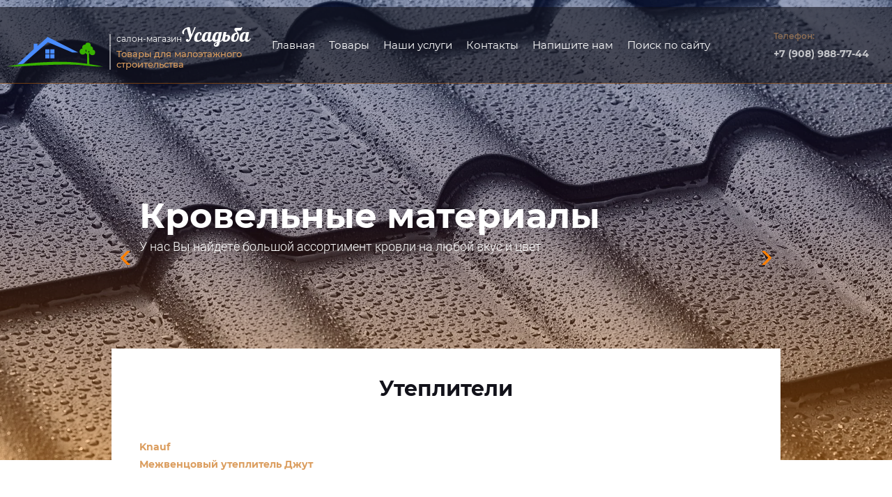

--- FILE ---
content_type: text/html; charset=utf-8
request_url: http://usadbaussur.ru/utepliteli
body_size: 6505
content:

 <!doctype html>
 
<html lang="ru">
	 
	<head>
		 
		<meta charset="utf-8">
		 
		<meta name="robots" content="all"/>
		 <title>Утеплители</title> 
		<meta name="description" content="Утеплители">
		 
		<meta name="keywords" content="Утеплители">
		 
		<meta name="SKYPE_TOOLBAR" content="SKYPE_TOOLBAR_PARSER_COMPATIBLE">
		<meta name="viewport" content="width=device-width, height=device-height, initial-scale=1.0, maximum-scale=1.0, user-scalable=no">
		 
		<meta name="msapplication-tap-highlight" content="no"/>
		 
		<meta name="format-detection" content="telephone=no">
		 
		<meta http-equiv="x-rim-auto-match" content="none">
		 
		<!--  -->
		<link rel="stylesheet" href="/g/css/styles_articles_tpl.css">
		 
		<link rel="stylesheet" href="/t/v263/images/css/styles.css">
		 
		<link rel="stylesheet" href="/t/v263/images/css/designblock.scss.css">
		 
		<link rel="stylesheet" href="/t/v263/images/css/s3_styles.scss.css">
		 
		<script src="/g/libs/jquery/1.10.2/jquery.min.js"></script>
		 
		<script src="/g/s3/misc/adaptiveimage/1.0.0/adaptiveimage.js"></script>
		 
            <!-- 46b9544ffa2e5e73c3c971fe2ede35a5 -->
            <script src='/shared/s3/js/lang/ru.js'></script>
            <script src='/shared/s3/js/common.min.js'></script>
        <link rel='stylesheet' type='text/css' href='/shared/s3/css/calendar.css' /><link rel='stylesheet' type='text/css' href='/shared/highslide-4.1.13/highslide.min.css'/>
<script type='text/javascript' src='/shared/highslide-4.1.13/highslide-full.packed.js'></script>
<script type='text/javascript'>
hs.graphicsDir = '/shared/highslide-4.1.13/graphics/';
hs.outlineType = null;
hs.showCredits = false;
hs.lang={cssDirection:'ltr',loadingText:'Загрузка...',loadingTitle:'Кликните чтобы отменить',focusTitle:'Нажмите чтобы перенести вперёд',fullExpandTitle:'Увеличить',fullExpandText:'Полноэкранный',previousText:'Предыдущий',previousTitle:'Назад (стрелка влево)',nextText:'Далее',nextTitle:'Далее (стрелка вправо)',moveTitle:'Передвинуть',moveText:'Передвинуть',closeText:'Закрыть',closeTitle:'Закрыть (Esc)',resizeTitle:'Восстановить размер',playText:'Слайд-шоу',playTitle:'Слайд-шоу (пробел)',pauseText:'Пауза',pauseTitle:'Приостановить слайд-шоу (пробел)',number:'Изображение %1/%2',restoreTitle:'Нажмите чтобы посмотреть картинку, используйте мышь для перетаскивания. Используйте клавиши вперёд и назад'};</script>
<link rel="icon" href="/favicon.ico" type="image/x-icon">

<link rel='stylesheet' type='text/css' href='/t/images/__csspatch/1/patch.css'/>

<!--s3_require-->
<link rel="stylesheet" href="/g/templates/pages/2016.1/pages_additional_1_0/pages.additional.1.0.css" type="text/css"/>
<link rel="stylesheet" href="/g/s3/css/submenu.css" type="text/css"/>
<!--/s3_require-->

		<link href="/g/s3/anketa2/1.0.0/css/jquery-ui.css" rel="stylesheet" type="text/css"/>
		 
		<script src="/g/libs/jqueryui/1.10.0/jquery-ui.min.js" type="text/javascript"></script>
		 		<script src="/g/s3/anketa2/1.0.0/js/jquery.ui.datepicker-ru.js"></script>
		 
		<script src="/g/libs/jquery-bxslider/4.1.2/jquery.bxslider.min.js" type="text/javascript"></script>
		 
		<link rel="stylesheet" href="/g/libs/jquery-popover/0.0.3/jquery.popover.css">
		 
		<script src="/g/libs/jquery-popover/0.0.3/jquery.popover.min.js" type="text/javascript"></script>
		 
		<script src="/g/s3/misc/form/1.2.0/s3.form.js" type="text/javascript"></script>
		 
		<link rel="stylesheet" href="/g/libs/photoswipe/4.1.0/photoswipe.css">
		 
		<link rel="stylesheet" href="/g/libs/photoswipe/4.1.0/default-skin/default-skin.css">
		 
		<script type="text/javascript" src="/g/libs/photoswipe/4.1.0/photoswipe.min.js"></script>
		 
		<script type="text/javascript" src="/g/libs/photoswipe/4.1.0/photoswipe-ui-default.min.js"></script>
		  
		<script type="text/javascript" src="/t/v263/images/js/main.js"></script>
		  
		<!--[if lt IE 10]> <script src="/g/libs/ie9-svg-gradient/0.0.1/ie9-svg-gradient.min.js"></script> <script src="/g/libs/jquery-placeholder/2.0.7/jquery.placeholder.min.js"></script> <script src="/g/libs/jquery-textshadow/0.0.1/jquery.textshadow.min.js"></script> <script src="/g/s3/misc/ie/0.0.1/ie.js"></script> <![endif]-->
		<!--[if lt IE 9]> <script src="/g/libs/html5shiv/html5.js"></script> <![endif]-->
		   
	</head>
	 
	<body>
		 
		<div class="wrapper editorElement layer-type-wrapper" >
			  <div class="side-panel side-panel-39 widget-type-side_panel editorElement layer-type-widget widget-28" data-layers="['widget-41':['tablet-landscape':'inSide','tablet-portrait':'inSide','mobile-landscape':'inSide','mobile-portrait':'inSide']]" data-phantom="0" data-position="left">
	<div class="side-panel-top">
		<div class="side-panel-button">
			<span class="side-panel-button-icon">
				<span class="side-panel-button-icon-line"></span>
				<span class="side-panel-button-icon-line"></span>
				<span class="side-panel-button-icon-line"></span>
			</span>
		</div>
		<div class="side-panel-top-inner" ></div>
	</div>
	<div class="side-panel-mask"></div>
	<div class="side-panel-content">
		<div class="side-panel-close"></div>		<div class="side-panel-content-inner"></div>
	</div>
</div>     <div class="widget-5 slider-8 slider widget-type-slider editorElement layer-type-widget" data-setting-pause="6000" 
     data-setting-mode="fade"
     data-setting-auto="1"
     data-setting-controls="1"
     data-setting-pager="1"
     data-setting-pager_selector=".slider-8 .slider-pager"
     data-setting-prev_selector=".slider-8 .slider-prev"
     data-setting-next_selector=".slider-8 .slider-next"
     data-setting-prev_text="" 
     data-setting-next_text=""
	 data-type-pager="figures"
	 data-text_position="out"
	 data-setting-auto_controls_selector=".slider-8 .auto_controls"
	 data-setting-auto_controls="0,0,0,0,0"
	 data-setting-autoControlsCombine="1"
	 data-text-block="1">
	<div class="slider-inner">
		                                                        			<div class="slider-item-1 slider-item" data-src="/thumb/2/lirjG6v-VN_7AtTfCucsag/3020r/d/lib_1552601_54643881_2.jpg">
											</div>
		                                                        			<div class="slider-item-2 slider-item" data-src="/thumb/2/jmjEWg1ceTEQPSVn7pSgpQ/3020r/d/lib_1552601_54548552_2.jpg">
											</div>
		                                                        			<div class="slider-item-3 slider-item" data-src="/thumb/2/y3sXJl8AToZTqsJzLLTtFQ/3020r/d/sovremennaya-modulnaya-lestnitsa.jpg">
											</div>
			</div>
			<div class="text_wrapper" data-setting-mode="fade">
			<div class="text_inner"><div  class="text_slider"><div class="text-slider-wp"><div class="block-title"><span class="align-elem">Кровельные материалы</span></div><div class="block-body"><div><div class="align-elem">У нас Вы найдете большой ассортимент кровли на любой вкус и цвет</div></div></div></div></div><div  class="text_slider"><div class="text-slider-wp"><div class="block-title"><span class="align-elem">Фасадные материалы</span></div><div class="block-body"><div><div class="align-elem">Мы предлагаем качественные материалы ,которые будут привлекать внешним видом, удобством в использовании и долговечностью.&nbsp;</div></div></div></div></div><div  class="text_slider"><div class="text-slider-wp"><div class="block-title"><span class="align-elem">Модульные лестницы</span></div><div class="block-body"><div><div class="align-elem">&quot;Продумано-скрипов нет!&quot;</div></div></div></div></div></div>
		</div>
			<div class="slider-controls">
		<span class="slider-prev"></span>
		<span class="slider-next"></span>
	</div>
				<div class="slider-pager-wrap">
			<div class="bx-auto_controls">
				<div class="auto_controls"></div>									<div class="slider-pager"><a href="" data-slide-index="0">1</a><a href="" data-slide-index="1">2</a><a href="" data-slide-index="2">3</a></div>
							</div>
		</div>
	</div>
  
			<div class="editorElement layer-type-block ui-droppable block-19" >
				<div class="layout layout_center not-columned layout_56_id_57" >
					<div class="editorElement layer-type-block ui-droppable block-20" >
						<div class="layout column layout_58" >
							<div class="editorElement layer-type-block ui-droppable block-21" >
								<div class="editorElement layer-type-block ui-droppable block-22" >
									<div class="site-name-61 widget-40 widget-type-site_name editorElement layer-type-widget">
										 <a href="http://usadbaussur.ru"> 						 						 						<div class="sn-wrap">  
										<div class="sn-logo">
											 
											<img src="/d/svg_image_1.svg" alt="">
											 
										</div>
										   
										<div class="sn-text">
											<div class="align-elem">
												Усадьба
											</div>
										</div>
										  
									</div>
									 </a> 
							</div>
							<div class="editorElement layer-type-text text-4" >
								салон-магазин&nbsp;
							</div>
						</div>
						<div class="site-description widget-39 widget-type-site_description editorElement layer-type-widget">
							 
							<div class="align-elem">
								Товары для малоэтажного строительства
							</div>
							 
						</div>
					</div>
				</div>
				<div class="layout column layout_63" >
					<div class="widget-41 horizontal menu-63 wm-widget-menu widget-type-menu_horizontal editorElement layer-type-widget" data-screen-button="more" data-responsive-tl="none" data-responsive-tp="button" data-responsive-ml="columned" data-more-text="..." data-child-icons="0">
						 
						<div class="menu-button">
							Меню
						</div>
						 
						<div class="menu-scroll">
							   <ul><li class="menu-item"><a href="/" ><span class="menu-item-text">Главная</span></a></li><li class="opened menu-item"><a href="/goods" ><span class="menu-item-text">Товары</span></a></li><li class="menu-item"><a href="/catalog" ><span class="menu-item-text">Наши услуги</span></a></li><li class="menu-item"><a href="/contacts" ><span class="menu-item-text">Контакты</span></a></li><li class="menu-item"><a href="/napishite-nam" ><span class="menu-item-text">Напишите нам</span></a></li><li class="menu-item"><a href="/search" ><span class="menu-item-text">Поиск по сайту</span></a></li></ul> 
						</div>
						 	<div class="top phones-27 widget-21 phones-block contacts-block widget-type-contacts_phone editorElement layer-type-widget">
		<div class="inner">
			<label class="cell-icon" for="tg-phones-27">
				<div class="icon"></div>
			</label>
			<input id="tg-phones-27" class="tgl-but" type="checkbox">
			<div class="block-body-drop">
				<div class="cell-text">
					<div class="title"><div class="align-elem">Телефон:</div></div>
					<div class="text_body">
						<div class="align-elem">
															<div><a href="tel:+79089887744">+7 (908) 988-77-44</a></div>													</div>
					</div>
				</div>
			</div>
		</div>
			</div>
					</div>
				</div>
			</div>
		</div>
	</div>
	<div class="layout layout_center not-columned layout_center_2_id_8_1" >
		<div class="editorElement layer-type-block ui-droppable block-15" >
			<div class="editorElement layer-type-block ui-droppable block-16" >
				<div class="editorElement layer-type-block ui-droppable block-17" >
										 					<h1 class="h1 widget-38 widget-type-h1 editorElement layer-type-widget">
						Утеплители
					</h1>
										<article class="content-54 content widget-37 widget-type-content editorElement layer-type-widget">


				
			<link rel="stylesheet" href="/g/s3/css/submenu.css">
	


<div class="localpagelist2">
    </div>



		<ul class='page-subpages g-submenu'>
		<li class="g-submenu__item"> <a href="/knauf" class="g-user_text_color customizer-global"><b>Knauf</b></a></li>
		<li class="g-submenu__item"> <a href="/mezhventsovyy-uteplitel-dzhut" class="g-user_text_color customizer-global"><b>Межвенцовый утеплитель Джут</b></a></li>
		</ul>
	
</article>
				</div>
			</div>
		</div>
		              <div class="up-38 widget-27 up_button widget-type-button_up editorElement layer-type-widget" data-speed="900">
			<div class="icon"></div>
		</div>          
	</div>
	<div class="editorElement layer-type-block ui-droppable block-9" >
		<div class="layout layout_center not-columned layout_36_id_31" >
			<div class="editorElement layer-type-block ui-droppable block-7" >
				<div class="layout column layout_30" >
					<div class="editorElement layer-type-block ui-droppable block-6" >
						
		
	<div class="editable_block-20 widget-16 editorElement layer-type-widget">
		<div class="header"><div class="align-elem">Салон-магазин Усадьба</div></div>		<div class="body">
																																																					<div class="text"><div class="align-elem"><p>Мы будем искренне рады, если в нашем лице Вы найдёте достойного и надёжного партнёра. Мы обеспечиваем клиента высоким качеством предоставляемого сервиса, а это, в свою очередь, не может остаться незамеченным.</p></div></div>
																																												
		</div>
	</div>

  
						
	</div>
</div>
<div class="layout column layout_22" >
	<nav class="menu-columns-wrap menuColumns menu-col-22 widget-18 wm-widget-menu widget-type-menu_columns editorElement layer-type-widget" data-columns="2,4,3,2,1" data-has_delimiters="0,0">
		   
		<div class="menu-name">
			Заголовок меню
		</div>
		   <ul class="menu-columns-items"><li class="menu-item"><a href="/" ><span class="menu-item-text">Главная</span></a></li><li class="opened menu-item"><a href="/goods" ><span class="menu-item-text">Товары</span></a></li><li class="menu-item"><a href="/catalog" ><span class="menu-item-text">Наши услуги</span></a></li><li class="menu-item"><a href="/contacts" ><span class="menu-item-text">Контакты</span></a></li><li class="menu-item"><a href="/napishite-nam" ><span class="menu-item-text">Напишите нам</span></a></li><li class="menu-item"><a href="/search" ><span class="menu-item-text">Поиск по сайту</span></a></li></ul> 
		<div class="menu-columns-content"></div>
		 
	</nav>
</div>
<div class="layout column layout_23" >
	<div class="editorElement layer-type-block ui-droppable block-5" >
		<div class="editorElement layer-type-text text-2" >
			Наши контакты
		</div>
		<div class="text-22">
		      <div class="address-26 widget-20 address-block contacts-block widget-type-contacts_address editorElement layer-type-widget">
        <div class="inner">
            <label class="cell-icon" for="tg26">
                <div class="icon"></div>
            </label>
            <input id="tg26" class="tgl-but" type="checkbox">
            <div class="block-body-drop">
                <div class="cell-text">
                    <div class="title"><div class="align-elem">Адрес:</div></div>
                    <div class="text_body">
                        <div class="align-elem">Салон-магазин:<br />
Приморский край, г. Уссурийск, ул. Краснознаменная д. 135 А</div>
                    </div>
                </div>
            </div>
        </div>
    </div>
    
		 	<div class="phones-27 widget-21 phones-block contacts-block widget-type-contacts_phone editorElement layer-type-widget">
		<div class="inner">
			<label class="cell-icon" for="tg-phones-27">
				<div class="icon"></div>
			</label>
			<input id="tg-phones-27" class="tgl-but" type="checkbox">
			<div class="block-body-drop">
				<div class="cell-text">
					<div class="title"><div class="align-elem">Телефон:</div></div>
					<div class="text_body">
						<div class="align-elem">
															<div><a href="tel:+79089887744">+7 (908) 988-77-44</a></div>													</div>
					</div>
				</div>
			</div>
		</div>
				<div class="widget-17 widgetsocial-21 widget-type-social_links editorElement layer-type-widget">
				 <div class="soc-content"><div class="soc-item ins"><a href="https://www.instagram.com/usadbaussur/" class="soc" target="_blank"><span class="wg-soc-icon"></span><span class="wg-soc-title"><span class="align-elem">@usadbaussur</span></span></a></div></div>
		</div>
			</div>
 
		  </div>
	</div>
</div>

</div>
</div>
</div>
<div class="editorElement layer-type-block ui-droppable block-10" >
	<div class="layout layout_center not-columned layout_37_id_35" >
		<div class="editorElement layer-type-block ui-droppable block-8" >
			<div class="layout columned columns-2 layout_35_id_33" >
				<div class="layout column layout_33" >
					<div class="site-copyright widget-25 widget-type-site_copyright editorElement layer-type-widget">
						 
						<div class="align-elem">
							   Copyright &copy; 2018 - 2026							<br />
							Салон-магазин Усадьба 
						</div>
						 
					</div>
				</div>
				<div class="layout column layout_34" >
					<div class="site-counters widget-26 widget-type-site_counters editorElement layer-type-widget">
						 <!--LiveInternet counter--><script type="text/javascript">
document.write("<a href='//www.liveinternet.ru/click' "+
"target=_blank><img src='//counter.yadro.ru/hit?t12.1;r"+
escape(document.referrer)+((typeof(screen)=="undefined")?"":
";s"+screen.width+"*"+screen.height+"*"+(screen.colorDepth?
screen.colorDepth:screen.pixelDepth))+";u"+escape(document.URL)+
";h"+escape(document.title.substring(0,150))+";"+Math.random()+
"' alt='' title='LiveInternet: показано число просмотров за 24"+
" часа, посетителей за 24 часа и за сегодня' "+
"border='0' width='88' height='31'><\/a>")
</script><!--/LiveInternet-->
<!--__INFO2026-01-27 00:54:31INFO__-->
 
					</div>
				</div>
			</div>
			<div class="layout column layout_32" >
				  <div class="mega-copyright widget-24  widget-type-mega_copyright editorElement layer-type-widget"><span style='font-size:14px;' class='copyright'><!--noindex--><span style="text-decoration:underline; cursor: pointer;" onclick="javascript:window.open('https://megagr'+'oup.ru/?utm_referrer='+location.hostname)" class="copyright"><img src="https://cp1.megagroup.ru/g/mlogo/25x25/grey/light.png" alt="Megagroup.ru" style="vertical-align: middle;">Megagroup.ru</span><!--/noindex-->

</span></div>  
			</div>
		</div>
	</div>
</div>
</div>

<!-- assets.bottom -->
<!-- </noscript></script></style> -->
<script src="/my/s3/js/site.min.js?1769082895" ></script>
<script src="/my/s3/js/site/defender.min.js?1769082895" ></script>
<script src="https://cp.onicon.ru/loader/5cb5b846b887ee052b8b45ae.js" data-auto async></script>
<script >/*<![CDATA[*/
var megacounter_key="8f44e8c598c8006f4104d8dd58406b0c";
(function(d){
    var s = d.createElement("script");
    s.src = "//counter.megagroup.ru/loader.js?"+new Date().getTime();
    s.async = true;
    d.getElementsByTagName("head")[0].appendChild(s);
})(document);
/*]]>*/</script>
<script >/*<![CDATA[*/
$ite.start({"sid":1998067,"vid":2010819,"aid":2368710,"stid":1,"cp":21,"active":true,"domain":"usadbaussur.ru","lang":"ru","trusted":false,"debug":false,"captcha":3});
/*]]>*/</script>
<!-- /assets.bottom -->
</body>
 
</html>

--- FILE ---
content_type: text/css
request_url: http://usadbaussur.ru/t/v263/images/css/styles.css
body_size: 28189
content:
@import "fonts.css";
html{font-family:sans-serif;-ms-text-size-adjust:100%;-webkit-text-size-adjust:100%;}body{margin:0;background: #fff;-webkit-font-smoothing:antialiased;-moz-osx-font-smoothing:grayscale;}body::before{content:""; height: 1px; display: block; margin-top: -1px;}article,aside,details,figcaption,figure,footer,header,hgroup,main,menu,nav,section,summary{display:block}audio,canvas,progress,video{display:inline-block;vertical-align:baseline}audio:not([controls]){display:none;height:0}[hidden],template{display:none}a{background-color:transparent;color:inherit;}a:active,a:hover{outline:0}abbr[title]{border-bottom:1px dotted}b,strong{font-weight:bold}dfn{font-style:italic}h1{margin: 0; font-size: inherit; font-weight: inherit;}mark{background:#ff0;color:#000}small{font-size:80%}sub,sup{font-size:75%;line-height:0;position:relative;vertical-align:baseline}sup{top:-0.5em}sub{bottom:-0.25em}img{border:0}svg:not(:root){overflow:hidden}figure{margin:1em 40px}hr{box-sizing:content-box;height:0}pre{overflow:auto}code,kbd,pre,samp{font-family:monospace,monospace;font-size:1em}button,input,optgroup,select,textarea{color:#000;font:inherit;margin:0}button{overflow:visible}button,select{text-transform:none}button,html input[type="button"],input[type="reset"],input[type="submit"]{-webkit-appearance:button;cursor:pointer}button[disabled],html input[disabled]{cursor:default}button::-moz-focus-inner,input::-moz-focus-inner{border:0;padding:0}input{line-height:normal}input[type="checkbox"],input[type="radio"]{box-sizing:border-box;padding:0}input[type="number"]::-webkit-inner-spin-button,input[type="number"]::-webkit-outer-spin-button{height:auto}input[type="search"]{-webkit-appearance:textfield;box-sizing:content-box}input[type="search"]::-webkit-search-cancel-button,input[type="search"]::-webkit-search-decoration{-webkit-appearance:none}fieldset{border:1px solid silver;margin:0 2px;padding:.35em .625em .75em}legend{border:0;padding:0}textarea{overflow:auto}optgroup{font-weight:bold}table{border-collapse:collapse;border-spacing:0}
body.noscroll {overflow: hidden !important;}
.removed, .hidden { display: none !important;}
.editorElement, .layout {
	box-sizing: border-box;
	padding-top: .02px;
	padding-bottom: .02px;
}
.editorElement { word-wrap: break-word; overflow-wrap: break-word;}
.vertical-middle {white-space: nowrap;}
.vertical-middle>* {white-space: normal;display: inline-block;vertical-align: middle;}
.vertical-middle::after {height: 100%;width: 0;display: inline-block;vertical-align: middle;content: "";}
.wrapper {margin: 0 auto;height: auto !important;height: 100%;min-height: 100%;min-height: 100vh;overflow: hidden;max-width: 100%;}
.wrapper > * { max-width: 100%; }
.editorElement .removed+.delimiter, .editorElement .delimiter:first-child {display: none;}
.wm-input-default {border: none; background: none; padding: 0;}
/* tooltip */
@keyframes show_hide {
	0% { left:85%; opacity: 0; width: auto; height: auto; padding: 5px 10px; font-size: 12px;}
	20% { left: 100%; opacity: 1; width: auto; height: auto; padding: 5px 10px; font-size: 12px;}
	100% { left: 100%; opacity: 1; width: auto; height: auto; padding: 5px 10px; font-size: 12px;}
}
@keyframes show_hide_after {
	0% {width: 5px; height: 5px;}
	100% {width: 5px; height: 5px;}
}
/* tooltip for horizontal */
@keyframes horizontal_show_hide {
	0% { top:95%; opacity: 0; width: 100%; height: auto; padding: 5px 10px; font-size: 12px;}
	20% { top: 100%; opacity: 1; width: 100%; height: auto; padding: 5px 10px; font-size: 12px;}
	100% { top: 100%; opacity: 1; width: 100%; height: auto; padding: 5px 10px; font-size: 12px;}
}
.wm-tooltip {display: none;position: absolute;z-index:100;top: 100%;left: 0;background: #FBFDDD;color: #CA3841;padding: 5px 10px;border-radius: 3px;box-shadow: 1px 2px 3px rgba(0,0,0,.3); white-space: normal; box-sizing: border-box;}
.wm-tooltip::after {content: "";font-size: 0;background: inherit;width: 5px;height: 5px;position: absolute;top: 0;left: 50%;margin: -2px 0 0;box-shadow: 0 1px 0 rgba(0,0,0,.1), 0 2px 0 rgba(0,0,0,.1);transform: rotate(45deg);}
.error .wm-tooltip {display: block;padding: 0;font-size: 0;animation: horizontal_show_hide 4s;}
.error .wm-tooltip::after {left:50%; top:0; margin: -2px 0 0; box-shadow: 0 -1px 0 rgba(0,0,0,.1), 0 -2px 0 rgba(0,0,0,.1); width: 0;height: 0;animation: show_hide_after 4s;}
.horizontal_mode .wm-tooltip {top: 100%; left: 0; width: 100%; white-space: normal; margin: 5px 0 0; text-align: center;}
.horizontal_mode .wm-tooltip::after {left: 50%; top: 0; margin: -2px 0 0; box-shadow: 0 -1px 0 rgba(0,0,0,.1), 0 -2px 0 rgba(0,0,0,.1);}
.error .horizontal_mode .wm-tooltip, .horizontal_mode .error .wm-tooltip {animation: horizontal_show_hide 4s;}
@media all and (max-width: 960px) {
	.wm-tooltip {top: 100%; left: 0; width: 100%; white-space: normal; margin: 5px 0 0; text-align: center;}
	.wm-tooltip::after {left: 50%; top: 0; margin: -2px 0 0; box-shadow: 0 -1px 0 rgba(0,0,0,.1), 0 -2px 0 rgba(0,0,0,.1);}
	.error .wm-tooltip {animation: horizontal_show_hide 4s;}
}
table.table0 td, table.table1 td, table.table2 td, table.table2 th {
	padding:5px;
	border:1px solid #dedede;
	vertical-align:top;
}
table.table0 td { border:none; }
table.table2 th {
	padding:8px 5px;
	background:#eb3c3c;
	border:1px solid #dedede;
	font-weight:normal;
	text-align:left;
	color:#fff;
}
.for-mobile-view { overflow: auto; }
.side-panel,
.side-panel-button,
.side-panel-mask,
.side-panel-content { display: none;}

.align-elem{
	flex-grow:1;
	max-width:100%;
}

html.mobile div{
	background-attachment: scroll;
}

.ui-datepicker {font-size: 14px !important; z-index: 999999 !important;}
.wm-video {position: absolute; z-index: 0; top: 0; left: 0; right: 0; bottom: 0; overflow: hidden; width: 100%; height: 100%;}
.wm-video video {max-width: 100%; min-width: 100%; min-height: 100%; position: absolute; top: 50%; left: 50%; transform: translate(-50%, -50%);}
.wm-video.vertical video {max-width: none; max-height: 100%;}
body { background: #ffffff;}
.wrapper .layout_center_2_id_8_1 { margin-top: 0; margin-left: auto; margin-right: auto; width: 960px;}
.wrapper { position: relative; line-height: 1.2; letter-spacing: 0; font-family: Arial, Helvetica, sans-serif; color: #000000; font-style: normal; text-transform: none; text-decoration: none; font-size: 12px; display: block; -webkit-flex-direction: column; -moz-flex-direction: column; flex-direction: column;}
.block-15 { margin: 307px 0 0; border: none; position: relative; top: 0; left: 0; width: 960px; min-height: 0; background: #ffffff; z-index: 8; text-align: left; display: block; -webkit-flex-direction: column; -moz-flex-direction: column; flex-direction: column; font-family: Montserrat, sans-serif; text-decoration: none; -webkit-justify-content: flex-start; -moz-justify-content: flex-start; justify-content: flex-start; padding-top: 40px; padding-bottom: 40px; -webkit-border-radius: none; -moz-border-radius: none; border-radius: none;}
.block-16 { margin: 0; position: relative; top: 0; left: 0; width: auto; min-height: 0; max-width: 100%; z-index: 2; text-align: center; display: block; -webkit-flex-direction: column; -moz-flex-direction: column; flex-direction: column; text-decoration: none; right: 0; padding-right: 0; padding-top: 0.02px; -webkit-justify-content: center; -moz-justify-content: center; justify-content: center;}
.block-17 { margin: 0; position: relative; top: 0; left: 0; width: auto; min-height: 0; z-index: 1; display: block; -webkit-flex-direction: column; -moz-flex-direction: column; flex-direction: column; text-decoration: none; right: 0; padding-left: 40px; padding-right: 40px;}
.widget-36 { padding: 0.02px 0 40px; margin: 0; border: none; position: relative; top: 0; left: 0; z-index: 3; text-align: left; width: auto; min-width: 0; max-width: 100%; box-sizing: border-box; min-height: 0; -webkit-border-radius: none; -moz-border-radius: none; border-radius: none; right: 0;}
.popover-wrap-53 .popover-body { padding: 20px 40px 32px; border: 1px solid #b7b7b7; -webkit-border-radius: 5px; -moz-border-radius: 5px; border-radius: 5px; -webkit-box-shadow: 0 1px 4px rgba(0, 0, 0, 0.7); -moz-box-shadow: 0 1px 4px rgba(0, 0, 0, 0.7); box-shadow: 0 1px 4px rgba(0, 0, 0, 0.7); position: relative; display: inline-block; width: 270px; box-sizing: border-box; vertical-align: middle; background: #fff; text-align: left; font-size: 12px; max-width: 100%;}
.popover-wrap-53 .popover-body .form_text input { padding: 7px 8px; border: 1px solid #ccc; max-width: 100%; width: 100%; box-sizing: border-box; -webkit-border-radius: 4px; -moz-border-radius: 4px; border-radius: 4px; text-align: left; -webkit-appearance: none;}
.popover-wrap-53 .popover-body .form_calendar input { padding: 7px 8px; border: 1px solid #ccc; max-width: 100%; width: 100%; box-sizing: border-box; -webkit-border-radius: 4px; -moz-border-radius: 4px; border-radius: 4px; text-align: left; -webkit-appearance: none;}
.popover-wrap-53 .popover-body .form_calendar_interval input { padding: 7px 8px; border: 1px solid #ccc; max-width: 100%; width: 100%; box-sizing: border-box; -webkit-border-radius: 4px; -moz-border-radius: 4px; border-radius: 4px; text-align: left; -webkit-appearance: none; -webkit-flex-grow: 1; -moz-flex-grow: 1; flex-grow: 1;}
.popover-wrap-53 .popover-body textarea { padding: 7px 8px; border: 1px solid #ccc; max-width: 100%; box-sizing: border-box; -webkit-border-radius: 4px; -moz-border-radius: 4px; border-radius: 4px; width: 100%; text-align: left; -webkit-appearance: none;}
.popover-wrap-53 .popover-body .s3_button_large { border: none; background: linear-gradient(to bottom, #f4e48d 0%, #ecd35f 100%) #f0db76; -webkit-border-radius: 2px; -moz-border-radius: 2px; border-radius: 2px; -webkit-box-shadow: 0 1px 2px rgba(0, 0, 0, 0.2); -moz-box-shadow: 0 1px 2px rgba(0, 0, 0, 0.2); box-shadow: 0 1px 2px rgba(0, 0, 0, 0.2); font-size: 15px; font-weight: bold; box-sizing: border-box; line-height: 34px; padding-right: 16px; padding-left: 16px; cursor: pointer; text-align: center; -webkit-appearance: none; min-width: 25px; min-height: 25px; font-family: Montserrat, sans-serif;}
.popover-wrap-53 .popover-body .s3_message { padding: 12px; border: 1px solid #e1c893; display: table; margin-top: 1em; margin-bottom: 1em; background: #f0e4c9; color: #333; box-sizing: border-box; -moz-box-shadow: 0 2px 6px rgba(0,0,0,.45), inset 0 1px 0 rgba(255,255,255,.75); -webkit-box-shadow: 0 2px 6px rgba(0,0,0,.45), inset 0 1px 0 rgba(255,255,255,.75); box-shadow: 0 2px 6px rgba(0,0,0,.45), inset 0 1px 0 rgba(255,255,255,.75); text-align: left;}
.popover-wrap-53 .popover-close { position: absolute; top: -15px; right: -15px; box-sizing: border-box; width: 30px; height: 30px; background: url("../images/wm_button_close.png") 0 0 no-repeat; z-index: 10; cursor: pointer;}
.popover-wrap-53 .popover-body .s3_form_field_content .icon.img_name { box-sizing: border-box; position: relative; background: url("../images/wm_form_adaptive_default.gif") 50% 50% no-repeat;}
.popover-wrap-53 .popover-body .s3_form_field_content .icon.img_email { box-sizing: border-box; position: relative; background: url("../images/wm_form_adaptive_default.gif") 50% 50% no-repeat;}
.popover-wrap-53 .popover-body .s3_form_field_content .icon.img_phone { box-sizing: border-box; position: relative; background: url("../images/wm_form_adaptive_default.gif") 50% 50% no-repeat;}
.popover-wrap-53 .popover-body .s3_form_field_content .icon.img_comments { box-sizing: border-box; position: relative; background: url("../images/wm_form_adaptive_default.gif") 50% 50% no-repeat;}
.blocklist-53 p:first-child { margin-top: 0;}
.blocklist-53 p:last-child { margin-bottom: 0;}
.blocklist-53 .header { display: -webkit-flex; display: flex; -webkit-justify-content: flex-start; -moz-justify-content: flex-start; justify-content: flex-start; -webkit-align-items: center; -moz-align-items: center; align-items: center; margin-bottom: 0; text-align: left; box-sizing: border-box; padding-bottom: 20px;}
.blocklist-53 .header_text { border: none; font-size: 20px; box-sizing: border-box; display: -webkit-flex; display: flex; text-align: center; -webkit-justify-content: center; -moz-justify-content: center; justify-content: center; text-decoration: none; -webkit-border-radius: none; -moz-border-radius: none; border-radius: none; margin-left: 0; margin-right: 0; padding-bottom: 0.02px; margin-bottom: 0; font-weight: bold; width: auto; min-height: 0; -webkit-flex-grow: 1; -moz-flex-grow: 1; flex-grow: 1; -webkit-align-items: flex-start; -moz-align-items: flex-start; align-items: flex-start;}
.blocklist-53 .all-in_header { display: none; box-sizing: border-box; -webkit-justify-content: center; -moz-justify-content: center; justify-content: center; -webkit-align-items: center; -moz-align-items: center; align-items: center;}
.blocklist-53 .description { box-sizing: border-box; overflow: hidden; text-align: center; margin-bottom: 0; display: -webkit-flex; display: flex; -webkit-justify-content: center; -moz-justify-content: center; justify-content: center; text-decoration: none; font-size: 16px; font-weight: 300;}
.blocklist-53 .body-outer { padding: 0.02px 0; margin: 0 auto; box-sizing: border-box; position: relative; text-align: left; min-height: 0; top: NaNpx;}
.blocklist-53 .body { margin: 0 -10px; box-sizing: border-box;}
.blocklist-53 .swipe-shadow-left { box-sizing: border-box; position: absolute; left: 0; top: 0; bottom: 0; z-index: 10; width: 50px; display: none; background: linear-gradient(to left, rgba(0, 0, 0, 0) 0%, rgba(0, 0, 0, 0.258824) 100%);}
.blocklist-53 .swipe-shadow-right { box-sizing: border-box; position: absolute; right: 0; top: 0; bottom: 0; z-index: 10; width: 50px; display: none; background: linear-gradient(to left, rgba(0, 0, 0, 0.258824) 0%, rgba(0, 0, 0, 0) 100%);}
.blocklist-53 .list { display: -webkit-flex; display: flex; -webkit-flex-wrap: wrap; -moz-flex-wrap: wrap; flex-wrap: wrap; -webkit-justify-content: inherit; -moz-justify-content: inherit; justify-content: inherit; box-sizing: border-box;}
.blocklist-53 .item-outer { display: -webkit-flex; display: flex; box-sizing: border-box; width: 50%; -webkit-flex-shrink: 0; -moz-flex-shrink: 0; flex-shrink: 0;}
.blocklist-53 .item { padding: 20px; margin: 10px; border: none; position: relative; width: 470px; -webkit-flex-grow: 0; -moz-flex-grow: 0; flex-grow: 0; box-sizing: border-box; min-width: 0; min-height: 0; text-align: left; align-self: auto; left: 0; right: 0; flex-basis: auto; -webkit-box-shadow: 0px 5px 20px  rgba(0,0,0,0.2); -moz-box-shadow: 0px 5px 20px  rgba(0,0,0,0.2); box-shadow: 0px 5px 20px  rgba(0,0,0,0.2); background: #ffffff; -webkit-border-radius: none; -moz-border-radius: none; border-radius: none; -webkit-justify-content: normal; -moz-justify-content: normal; justify-content: normal; display: block;}
.blocklist-53 .text { padding: 0.02px 0 0.02px 20px; border: none; margin-bottom: 0; text-align: left; display: -webkit-flex; display: flex; box-sizing: border-box; position: relative; z-index: 1; pointer-events: auto; color: rgba(0,0,0,0.6); line-height: 1.5; -webkit-justify-content: flex-start; -moz-justify-content: flex-start; justify-content: flex-start; text-decoration: none; font-size: 13px; -webkit-box-shadow: inset 2px 0px 0px  rgba(219,157,94,0.5); -moz-box-shadow: inset 2px 0px 0px  rgba(219,157,94,0.5); box-shadow: inset 2px 0px 0px  rgba(219,157,94,0.5); -webkit-border-radius: none; -moz-border-radius: none; border-radius: none; -webkit-align-items: flex-start; -moz-align-items: flex-start; align-items: flex-start; margin-top: 10px;}
.blocklist-53 .text .align-elem { flex-basis: 100%;}
.blocklist-53 .image { margin: 0 20px 0 0; box-sizing: border-box; position: relative; text-align: center; display: -webkit-flex; display: flex; -webkit-justify-content: center; -moz-justify-content: center; justify-content: center; -webkit-align-items: center; -moz-align-items: center; align-items: center; padding-top: 0.02px; padding-bottom: 0.02px; float: left;}
.blocklist-53 .item-label { padding: 2px 5px; box-sizing: border-box; position: absolute; left: 0; top: 0; z-index: 5; background: #e83131; color: #fff; text-align: left; display: -webkit-flex; display: flex;}
.blocklist-53 .image a { box-sizing: border-box; display: -webkit-flex; display: flex; max-width: 100%; -webkit-flex-grow: 1; -moz-flex-grow: 1; flex-grow: 1; -webkit-justify-content: inherit; -moz-justify-content: inherit; justify-content: inherit;}
.blocklist-53 .img-convert { border: none; box-sizing: border-box; width: 50px; height: 30px; overflow: hidden; display: -webkit-flex; display: flex; -webkit-align-items: center; -moz-align-items: center; align-items: center; -webkit-justify-content: center; -moz-justify-content: center; justify-content: center; -webkit-border-radius: none; -moz-border-radius: none; border-radius: none; margin-bottom: 0; max-width: 100%;}
.blocklist-53 .image img { max-width: 100%; vertical-align: middle; box-sizing: border-box; width: auto; height: auto; display: -webkit-flex; display: flex;}
.blocklist-53 .image-inner { box-sizing: border-box; position: absolute; left: 0; top: 0; right: 0; bottom: 0; pointer-events: none; display: -webkit-flex; display: flex; -webkit-flex-direction: column; -moz-flex-direction: column; flex-direction: column;}
.blocklist-53 .title { margin: 0; font-weight: 600; text-align: left; display: -webkit-flex; display: flex; box-sizing: border-box; position: relative; z-index: 1; pointer-events: auto; color: #db9d5e; -webkit-justify-content: flex-start; -moz-justify-content: flex-start; justify-content: flex-start; -webkit-align-items: flex-start; -moz-align-items: flex-start; align-items: flex-start; text-transform: uppercase; text-decoration: none; font-size: 13px; padding-top: 0.02px; min-height: 30px; padding-bottom: 0.02px; width: auto; left: 0; right: 0;}
.blocklist-53 .price { box-sizing: border-box; margin-bottom: 5px; position: relative; text-align: left; display: -webkit-flex; display: flex; pointer-events: auto;}
.blocklist-53 .price-inner { box-sizing: border-box; display: inline-block;}
.blocklist-53 .price-note { box-sizing: border-box; display: inline-block;}
.blocklist-53 .price-value { box-sizing: border-box; display: -webkit-inline-flex; display: inline-flex;}
.blocklist-53 .price-currency { box-sizing: border-box; display: -webkit-inline-flex; display: inline-flex;}
.blocklist-53 .more { text-align: left; box-sizing: border-box; position: relative; display: -webkit-flex; display: flex; pointer-events: auto;}
.blocklist-53 .more > a { display: -webkit-inline-flex; display: inline-flex; box-sizing: border-box; -webkit-justify-content: center; -moz-justify-content: center; justify-content: center; -webkit-align-items: center; -moz-align-items: center; align-items: center; text-align: center; cursor: pointer;}
.blocklist-53 .sub-title { font-style: italic; margin-bottom: 5px; text-align: left; display: -webkit-flex; display: flex; box-sizing: border-box; position: relative; z-index: 1; pointer-events: auto;}
.blocklist-53 .bx-wrapper { max-width: 990px;}
.blocklist-53 .bx-viewport { overflow: hidden; position: relative; width: 100%; min-height: 0;}
.blocklist-53 .columns-table { box-sizing: border-box; display: table; table-layout: fixed; width: 100%;}
.blocklist-53 .columns-cell { display: table-cell; vertical-align: top;}
.blocklist-53 .title a { color: inherit; text-decoration: inherit;}
.blocklist-53 .footer { text-align: left; display: -webkit-flex; display: flex; box-sizing: border-box;}
.blocklist-53 .all { box-sizing: border-box; display: -webkit-inline-flex; display: inline-flex; -webkit-justify-content: center; -moz-justify-content: center; justify-content: center; -webkit-align-items: center; -moz-align-items: center; align-items: center;}
.blocklist-53 .controls { position: absolute; top: 50%; left: 0; right: 0; -webkit-justify-content: space-between; -moz-justify-content: space-between; justify-content: space-between; display: none; box-sizing: border-box; margin-top: -10px; z-index: 1; text-align: justify;}
.blocklist-53 .prev { border: none; position: relative; z-index: 105; display: inline-block; vertical-align: top; width: 50px; height: 20px; background: url("[data-uri]") left 50% top 50% / 17px no-repeat #ffffff; box-sizing: border-box; text-align: left; -webkit-border-radius: none; -moz-border-radius: none; border-radius: none; min-height: 50px;}
.blocklist-53 .prev:hover, 
.blocklist-53 .prev.hover, 
.blocklist-53 .prev.active { background: url("[data-uri]") left 50% top 50% / 17px no-repeat rgba(31,155,255,0.6);}
.blocklist-53 .next { border: none; position: relative; z-index: 105; display: inline-block; vertical-align: top; width: 50px; height: 20px; background: url("[data-uri]") left 50% top 50% / 17px no-repeat #ffffff; box-sizing: border-box; text-align: left; -webkit-border-radius: none; -moz-border-radius: none; border-radius: none; min-height: 50px;}
.blocklist-53 .next:hover, 
.blocklist-53 .next.hover, 
.blocklist-53 .next.active { background: url("[data-uri]") left 50% top 50% / 17px no-repeat rgba(31,155,255,0.6);}
.blocklist-53 .prev > a { display: block; height: 100%; width: 100%; box-sizing: border-box;}
.blocklist-53 .next > a { display: block; height: 100%; width: 100%; box-sizing: border-box;}
.blocklist-53 .bx-pager-wrap { position: absolute; top: 0; bottom: 0; left: 0; right: 0; font-size: 0; display: none; -webkit-flex-wrap: wrap; -moz-flex-wrap: wrap; flex-wrap: wrap; visibility: hidden; box-sizing: border-box; -webkit-flex-direction: column; -moz-flex-direction: column; flex-direction: column; -webkit-align-items: center; -moz-align-items: center; align-items: center;}
.blocklist-53 .bx-auto_controls { margin: auto auto 0; box-sizing: border-box; visibility: visible; display: -webkit-flex; display: flex;}
.blocklist-53 .auto_controls { box-sizing: border-box; display: none;}
.blocklist-53 .bx-controls-auto { box-sizing: border-box; display: -webkit-flex; display: flex;}
.blocklist-53 .bx-controls-auto-item { box-sizing: border-box;}
.blocklist-53 .bx-controls-auto-item .bx-stop { margin: 2px; display: inline-block; box-sizing: border-box; width: 10px; min-height: 10px; background: url("../images/wm_block_list_pause.png") center center / auto no-repeat;}
.blocklist-53 .bx-controls-auto-item .bx-start { margin: 2px; display: inline-block; box-sizing: border-box; width: 10px; min-height: 10px; background: url("../images/wm_block_list_play.png") center center / auto no-repeat;}
.blocklist-53 .pager-wrap { box-sizing: border-box; display: none; -webkit-flex-grow: 1; -moz-flex-grow: 1; flex-grow: 1;}
.blocklist-53 .bx-pager { position: relative; z-index: 100; display: inline-block; box-sizing: border-box; text-align: left; margin-top: 0; align-self: auto; margin-bottom: 0; padding-bottom: 0.02px; padding-top: 0.02px;}
.blocklist-53 .bx-pager-item { display: inline-block; box-sizing: border-box;}
.blocklist-53 .bx-pager a { padding: 0.02px 0; margin: 0 4px; border: none; display: inline-block; width: 10px; min-height: 10px; background: rgba(1,113,198,0.31); -webkit-border-radius: 2px; -moz-border-radius: 2px; border-radius: 2px; box-sizing: border-box; text-decoration: none; color: #000000;}
.blocklist-53 .bx-pager a:hover, 
.blocklist-53 .bx-pager a.hover, 
.blocklist-53 .bx-pager a.active { background: #0171c6;}
.popover-container-53 { top: 0; left: 0; z-index: 9999; width: 100%; direction: ltr; position: fixed;}
.popover-container-53 .popover-dim { position: fixed; top: 0; right: 0; bottom: 0; left: 0; background: #000; z-index: 0; opacity: 0.5;}
.popover-wrap-53 .popover-form-title { font-size: 18px; font-weight: bold; margin-bottom: 10px; box-sizing: border-box; text-align: left; font-family: Montserrat, sans-serif;}
.popover-wrap-53 .popover-body .s3_form { margin-top: 0;}
.popover-wrap-53 .popover-body .s3_form_item { margin-top: 8px; margin-bottom: 8px; box-sizing: border-box; text-align: left;}
.popover-wrap-53 .popover-body .s3_form_field_content { box-sizing: border-box; display: -webkit-flex; display: flex; -webkit-align-items: center; -moz-align-items: center; align-items: center;}
.popover-wrap-53 .popover-body .s3_form_item_type_calendar_interval .s3_form_field_content .s3_form_subitem label { box-sizing: border-box; display: -webkit-flex; display: flex; -webkit-align-items: center; -moz-align-items: center; align-items: center;}
.popover-wrap-53 .popover-body .s3_form_field_title { margin-bottom: 3px; box-sizing: border-box; color: #000; text-align: left;}
.popover-wrap-53 .popover-body .s3_form_field_type_text { width: 100%;}
.popover-wrap-53 .popover-body .s3_form_item.form_div { box-sizing: border-box;}
.popover-wrap-53 .popover-body .form_div h2 { box-sizing: border-box; font-size: 18px; line-height: 1; font-weight: normal; margin-top: 0; margin-bottom: 0; font-family: Montserrat, sans-serif;}
.popover-wrap-53 .popover-body .s3_form_item.form_html_block { box-sizing: border-box;}
.popover-wrap-53 .popover-body .form_html_block .s3_form_field_content { box-sizing: border-box;}
.popover-wrap-53 .popover-body .form_html_block .s3_form_field { box-sizing: border-box; width: 100%;}
.popover-wrap-53 .popover-body .form_html_block p:first-of-type { margin-top: 0;}
.popover-wrap-53 .popover-body .form_html_block p:last-of-type { margin-bottom: 0;}
.popover-wrap-53 .popover-body .s3_form_item.form_checkbox { box-sizing: border-box;}
.popover-wrap-53 .popover-body .form_checkbox .s3_form_field_title { box-sizing: border-box;}
.popover-wrap-53 .popover-body .form_checkbox .s3_form_field_name { box-sizing: border-box;}
.popover-wrap-53 .popover-body .form_checkbox .s3_form_field_content { box-sizing: border-box; display: -webkit-flex; display: flex; -webkit-align-items: flex-start; -moz-align-items: flex-start; align-items: flex-start; -webkit-justify-content: flex-start; -moz-justify-content: flex-start; justify-content: flex-start; -webkit-flex-direction: column; -moz-flex-direction: column; flex-direction: column;}
.popover-wrap-53 .popover-body .form_checkbox .s3_form_subitem { box-sizing: border-box; width: 100%;}
.popover-wrap-53 .popover-body .form_checkbox label { box-sizing: border-box; display: -webkit-flex; display: flex; -webkit-align-items: center; -moz-align-items: center; align-items: center; -webkit-justify-content: flex-start; -moz-justify-content: flex-start; justify-content: flex-start; width: 100%;}
.popover-wrap-53 .popover-body .form_checkbox input { margin: 5px 5px 0 0; box-sizing: border-box; -webkit-flex-shrink: 0; -moz-flex-shrink: 0; flex-shrink: 0;}
.popover-wrap-53 .popover-body .form_checkbox .s3_form_subitem_title { margin: 5px 5px 0 0; box-sizing: border-box; -webkit-flex-grow: 1; -moz-flex-grow: 1; flex-grow: 1;}
.popover-wrap-53 .popover-body .s3_form_item.form_radio { box-sizing: border-box;}
.popover-wrap-53 .popover-body .form_radio .s3_form_field_title { box-sizing: border-box;}
.popover-wrap-53 .popover-body .form_radio .s3_form_field_name { box-sizing: border-box;}
.popover-wrap-53 .popover-body .form_radio .s3_form_field_content { box-sizing: border-box; display: -webkit-flex; display: flex; -webkit-align-items: flex-start; -moz-align-items: flex-start; align-items: flex-start; -webkit-justify-content: flex-start; -moz-justify-content: flex-start; justify-content: flex-start; -webkit-flex-direction: column; -moz-flex-direction: column; flex-direction: column;}
.popover-wrap-53 .popover-body .form_radio .s3_form_subitem { box-sizing: border-box; width: 100%;}
.popover-wrap-53 .popover-body .form_radio label { box-sizing: border-box; display: -webkit-flex; display: flex; -webkit-align-items: center; -moz-align-items: center; align-items: center; -webkit-justify-content: flex-start; -moz-justify-content: flex-start; justify-content: flex-start; width: 100%;}
.popover-wrap-53 .popover-body .form_radio input { margin: 5px 5px 0 0; box-sizing: border-box; -webkit-flex-shrink: 0; -moz-flex-shrink: 0; flex-shrink: 0;}
.popover-wrap-53 .popover-body .form_radio .s3_form_subitem_title { margin: 5px 5px 0 0; box-sizing: border-box; -webkit-flex-grow: 1; -moz-flex-grow: 1; flex-grow: 1;}
.popover-wrap-53 .popover-body .s3_form_item.form_select { box-sizing: border-box;}
.popover-wrap-53 .popover-body .form_select .s3_form_field_title { box-sizing: border-box;}
.popover-wrap-53 .popover-body .form_select .s3_form_field_name { box-sizing: border-box;}
.popover-wrap-53 .popover-body .form_select .s3_form_field_content { box-sizing: border-box; display: -webkit-flex; display: flex; -webkit-align-items: flex-start; -moz-align-items: flex-start; align-items: flex-start; -webkit-justify-content: flex-start; -moz-justify-content: flex-start; justify-content: flex-start; -webkit-flex-direction: column; -moz-flex-direction: column; flex-direction: column;}
.popover-wrap-53 .popover-body .form_select select { box-sizing: border-box; width: 100%; max-width: 100%; font-size: 13px; line-height: 1;}
.popover-wrap-53 .popover-body .form_select option { box-sizing: border-box;}
.popover-wrap-53 .popover-body .s3_form_item.form_calendar { box-sizing: border-box;}
.popover-wrap-53 .popover-body .form_calendar .s3_form_field_title { box-sizing: border-box;}
.popover-wrap-53 .popover-body .form_calendar .s3_form_field_name { box-sizing: border-box;}
.popover-wrap-53 .popover-body .s3_form_item.form_calendar_interval { box-sizing: border-box;}
.popover-wrap-53 .popover-body .form_calendar_interval .s3_form_field_title { box-sizing: border-box;}
.popover-wrap-53 .popover-body .form_calendar_interval .s3_form_field_name { box-sizing: border-box;}
.popover-wrap-53 .popover-body .form_calendar_interval .s3_form_field_content { box-sizing: border-box; display: -webkit-flex; display: flex; -webkit-align-items: center; -moz-align-items: center; align-items: center; -webkit-justify-content: center; -moz-justify-content: center; justify-content: center;}
.popover-wrap-53 .popover-body .form_calendar_interval .s3_form_subitem { margin: 0; box-sizing: border-box; width: 50%;}
.popover-wrap-53 .popover-body .form_calendar_interval label { box-sizing: border-box; display: -webkit-flex; display: flex; -webkit-align-items: center; -moz-align-items: center; align-items: center; -webkit-justify-content: center; -moz-justify-content: center; justify-content: center;}
.popover-wrap-53 .popover-body .form_calendar_interval .s3_form_subitem_title { box-sizing: border-box; -webkit-flex-shrink: 0; -moz-flex-shrink: 0; flex-shrink: 0; padding-left: 5px; padding-right: 5px;}
.popover-wrap-53 .popover-body .s3_form_item.form_upload { box-sizing: border-box;}
.popover-wrap-53 .anketa-flash-upload { box-sizing: border-box; max-width: 100%;}
.popover-wrap-53 .popover-body .form_upload .no-more { box-sizing: border-box;}
.popover-wrap-53 .popover-body .s3_form_field_content .icon { box-sizing: border-box; -webkit-flex-shrink: 0; -moz-flex-shrink: 0; flex-shrink: 0;}
.popover-wrap-53 .popover-body .s3_required { color: #ff0000;}
.popover-wrap-53 .s3_form_field_title .s3_form_error { color: #ff0000; padding-right: 9px; padding-left: 9px; font-size: 12px; text-align: left;}
.popover-wrap-53 ::-webkit-input-placeholder { color: #ababab;}
.popover-wrap-53 ::-moz-placeholder { color: #ababab;}
.popover-wrap-53 :-ms-input-placeholder { color: #ababab;}
.widget-37 { margin: 0; position: relative; top: 0; left: 0; z-index: 2; text-decoration: none; text-align: left; color: #717176; font-size: 16px; display: block; min-height: 0; width: auto; right: 0; padding-top: 20px;}
.content-preview { width: 200px; height: 100px; background: #ccc;}
.content-54 h2 { box-sizing: border-box; font-size: 22px; margin-top: 15px; margin-bottom: 15px; font-weight: bold; font-style: normal; font-family: Montserrat, sans-serif; text-align: left; color: #12121a;}
.content-54 h3 { box-sizing: border-box; font-size: 19px; margin-top: 15px; margin-bottom: 15px; font-weight: bold; font-style: normal; font-family: Montserrat, sans-serif; text-align: left; color: #12121a; line-height: 1.2; letter-spacing: 0; text-transform: none; text-decoration: none;}
.content-54 h4 { box-sizing: border-box; font-size: 18px; margin-top: 15px; margin-bottom: 15px; font-weight: bold; font-style: normal; font-family: Montserrat, sans-serif; text-align: left; color: #12121a;}
.content-54 h5 { box-sizing: border-box; font-size: 17px; margin-top: 15px; margin-bottom: 15px; font-weight: bold; font-style: normal; font-family: Montserrat, sans-serif; text-align: left; color: #12121a;}
.content-54 h6 { box-sizing: border-box; font-size: 15px; margin-top: 15px; margin-bottom: 15px; font-weight: bold; font-style: normal; font-family: Montserrat, sans-serif; text-align: left; color: #12121a;}
.content-54 a { box-sizing: border-box; color: #db9d5e; text-decoration: none; font-weight: 500;}
.content-54 .pics-1 { display: -webkit-flex; display: flex; -webkit-justify-content: center; -moz-justify-content: center; justify-content: center; -webkit-align-items: flex-start; -moz-align-items: flex-start; align-items: flex-start; -webkit-flex-wrap: wrap; -moz-flex-wrap: wrap; flex-wrap: wrap; text-align: center; margin-top: 20px; margin-bottom: 20px;}
.content-54 .img-convert { margin: 5px; box-sizing: border-box; width: 220px; height: 140px; -webkit-justify-content: center; -moz-justify-content: center; justify-content: center; -webkit-align-items: center; -moz-align-items: center; align-items: center; display: -webkit-flex; display: flex; overflow: hidden;}
.content-54 .pics-1 img { margin: 5px 0; box-sizing: content-box; width: auto; height: auto; max-width: 100%; -webkit-flex-grow: 1; -moz-flex-grow: 1; flex-grow: 1;}
.content-54 .pics-2 img { box-sizing: content-box; width: auto; height: auto; max-width: 100%;}
.content-54 .pics-2 { display: -webkit-flex; display: flex; -webkit-justify-content: center; -moz-justify-content: center; justify-content: center; -webkit-align-items: flex-start; -moz-align-items: flex-start; align-items: flex-start; -webkit-flex-wrap: wrap; -moz-flex-wrap: wrap; flex-wrap: wrap;}
.widget-38 { margin: 0; position: relative; top: 0; left: 0; z-index: 1; text-decoration: none; text-align: left; color: #12121a; font-size: 30px; box-sizing: border-box; font-weight: bold; width: auto; right: 0;}
h2 { box-sizing: border-box; font-size: 22px; margin-top: 15px; margin-bottom: 15px; font-weight: bold; font-style: normal; font-family: Montserrat, sans-serif; text-align: left; color: #12121a;}
h3 { box-sizing: border-box; font-size: 19px; margin-top: 15px; margin-bottom: 15px; font-weight: bold; font-style: normal; font-family: Montserrat, sans-serif; text-align: left; color: #12121a;}
h4 { box-sizing: border-box; font-size: 18px; margin-top: 15px; margin-bottom: 15px; font-weight: bold; font-style: normal; font-family: Montserrat, sans-serif; text-align: left; color: #12121a;}
h5 { box-sizing: border-box; font-size: 17px; margin-top: 15px; margin-bottom: 15px; font-weight: bold; font-style: normal; font-family: Montserrat, sans-serif; text-align: left; color: #12121a;}
h6 { box-sizing: border-box; font-size: 15px; margin-top: 15px; margin-bottom: 15px; font-weight: bold; font-style: normal; font-family: Montserrat, sans-serif; text-align: left; color: #12121a;}
.widget-27 { margin: 0 auto; border: none; position: relative; top: 0; left: 0; z-index: 7; text-align: center; box-sizing: border-box; width: 60px; min-height: 40px; background: #12121a; padding-top: 0.02px; padding-bottom: 0.02px; cursor: pointer; display: -webkit-flex; display: flex; -webkit-flex-direction: column; -moz-flex-direction: column; flex-direction: column; -webkit-align-items: center; -moz-align-items: center; align-items: center; -webkit-justify-content: center; -moz-justify-content: center; justify-content: center; -webkit-flex-wrap: wrap; -moz-flex-wrap: wrap; flex-wrap: wrap; -webkit-border-radius: none; -moz-border-radius: none; border-radius: none;}
.up-38 .icon { border: none; box-sizing: border-box; margin-top: 0; height: 20px; width: 34px; display: inline-block; background: url("[data-uri]") left 50% top 50% / 16px no-repeat; -webkit-order: 0; -moz-order: 0; order: 0; text-align: left; -webkit-border-radius: none; -moz-border-radius: none; border-radius: none;}
.up-38 .title { box-sizing: border-box; color: #000; margin-top: 14px; margin-bottom: 5px; -webkit-order: 5; -moz-order: 5; order: 5;}
.block-10 .layout_37_id_35 { display: -webkit-flex; display: flex; -webkit-flex-direction: column; -moz-flex-direction: column; flex-direction: column; margin-top: 0; margin-left: auto; margin-right: auto; width: 960px;}
.block-10 { margin: 0; border: none; position: relative; top: 0; left: 0; width: auto; min-height: 0; z-index: 6; text-align: center; display: block; -webkit-flex-direction: column; -moz-flex-direction: column; flex-direction: column; text-decoration: none; max-width: 100%; right: 0; -webkit-box-shadow: inset 0px 0px 0px  1px rgba(0,0,0,0.3); -moz-box-shadow: inset 0px 0px 0px  1px rgba(0,0,0,0.3); box-shadow: inset 0px 0px 0px  1px rgba(0,0,0,0.3); -webkit-border-radius: none; -moz-border-radius: none; border-radius: none;}
.block-8 .layout_32 { display: -webkit-flex; display: flex; -webkit-flex-direction: column; -moz-flex-direction: column; flex-direction: column;}
.block-8 .layout_33 { display: -webkit-flex; display: flex; -webkit-flex-direction: column; -moz-flex-direction: column; flex-direction: column;}
.block-8 .layout_34 { display: -webkit-flex; display: flex; -webkit-flex-direction: column; -moz-flex-direction: column; flex-direction: column;}
.block-8 .layout_35_id_33 { display: -webkit-flex; display: flex; flex-flow: row nowrap; left: 0; top: 0; position: relative; margin-top: 0; margin-left: 0; margin-bottom: auto;}
.block-8 { margin: 0 auto; border: none; position: relative; top: 0; left: 0; width: 960px; min-height: 0; z-index: 1; text-align: left; display: -webkit-flex; display: flex; -webkit-flex-direction: row; -moz-flex-direction: row; flex-direction: row; text-decoration: none; padding-top: 30px; padding-bottom: 30px; right: 0; -webkit-justify-content: flex-start; -moz-justify-content: flex-start; justify-content: flex-start; -webkit-border-radius: none; -moz-border-radius: none; border-radius: none;}
.widget-26 { margin: 0 0 auto; position: relative; top: 0; left: 0; z-index: 3; text-align: center; box-sizing: border-box; width: 320px;}
.widget-25 { margin: 0 0 auto; position: relative; top: 0; left: 0; z-index: 2; font-family: Montserrat, sans-serif; color: #717176; text-decoration: none; box-sizing: border-box; display: -webkit-flex; display: flex; width: 320px; -webkit-justify-content: flex-start; -moz-justify-content: flex-start; justify-content: flex-start; -webkit-align-items: flex-start; -moz-align-items: flex-start; align-items: flex-start;}
.widget-24 { margin: 0 0 auto; position: relative; top: 0; left: 0; z-index: 1; font-family: Montserrat, sans-serif; color: #717176; text-align: right; text-decoration: none; width: 320px;}
.block-9 .layout_36_id_31 { display: -webkit-flex; display: flex; -webkit-flex-direction: column; -moz-flex-direction: column; flex-direction: column; margin-top: 0; margin-left: auto; margin-right: auto; width: 960px;}
.block-9 { margin: 0; border: none; position: relative; top: 0; left: 0; width: auto; min-height: 0; background: #12121a; z-index: 5; text-align: left; display: block; -webkit-flex-direction: column; -moz-flex-direction: column; flex-direction: column; max-width: 100%; right: 0; padding-top: 70px; padding-bottom: 70px; -webkit-border-radius: none; -moz-border-radius: none; border-radius: none;}
.block-7 .layout_22 { display: -webkit-flex; display: flex; -webkit-flex-direction: column; -moz-flex-direction: column; flex-direction: column;}
.block-7 .layout_23 { display: -webkit-flex; display: flex; -webkit-flex-direction: column; -moz-flex-direction: column; flex-direction: column;}
.block-7 .layout_30 { display: -webkit-flex; display: flex; -webkit-flex-direction: column; -moz-flex-direction: column; flex-direction: column;}
.block-7 { margin: 0 auto; position: relative; top: 0; left: 0; width: 960px; min-height: 0; z-index: 1; text-align: center; display: -webkit-flex; display: flex; -webkit-flex-direction: row; -moz-flex-direction: row; flex-direction: row; -webkit-justify-content: center; -moz-justify-content: center; justify-content: center; padding-top: 0.02px; padding-bottom: 0.02px;}
.block-6 { margin: 0 0 auto; position: relative; top: 0; left: 0; width: 320px; min-height: 0; z-index: 3; text-align: left; display: block; -webkit-flex-direction: column; -moz-flex-direction: column; flex-direction: column;}
.widget-16 { margin: 0; position: relative; top: 0; left: 0; z-index: 2; text-align: center; box-sizing: border-box; min-height: 0; width: 320px;}
.popover-wrap-20 .popover-body { padding: 20px 40px 32px; border: 1px solid #b7b7b7; -webkit-border-radius: 5px; -moz-border-radius: 5px; border-radius: 5px; -webkit-box-shadow: 0 1px 4px rgba(0, 0, 0, 0.7); -moz-box-shadow: 0 1px 4px rgba(0, 0, 0, 0.7); box-shadow: 0 1px 4px rgba(0, 0, 0, 0.7); position: relative; display: inline-block; width: 270px; box-sizing: border-box; vertical-align: middle; background: #fff; text-align: left; font-size: 12px; max-width: 100%;}
.popover-wrap-20 .popover-body .form_text input { padding: 7px 8px; border: 1px solid #ccc; max-width: 100%; width: 100%; box-sizing: border-box; -webkit-border-radius: 4px; -moz-border-radius: 4px; border-radius: 4px; text-align: left; -webkit-appearance: none;}
.popover-wrap-20 .popover-body .form_calendar input { padding: 7px 8px; border: 1px solid #ccc; max-width: 100%; width: 100%; box-sizing: border-box; -webkit-border-radius: 4px; -moz-border-radius: 4px; border-radius: 4px; text-align: left; -webkit-appearance: none;}
.popover-wrap-20 .popover-body .form_calendar_interval input { padding: 7px 8px; border: 1px solid #ccc; max-width: 100%; width: 100%; box-sizing: border-box; -webkit-border-radius: 4px; -moz-border-radius: 4px; border-radius: 4px; text-align: left; -webkit-appearance: none; -webkit-flex-grow: 1; -moz-flex-grow: 1; flex-grow: 1;}
.popover-wrap-20 .popover-body textarea { padding: 7px 8px; border: 1px solid #ccc; max-width: 100%; box-sizing: border-box; -webkit-border-radius: 4px; -moz-border-radius: 4px; border-radius: 4px; width: 100%; text-align: left; -webkit-appearance: none;}
.popover-wrap-20 .popover-body .s3_button_large { border: none; background: linear-gradient(to bottom, #f4e48d 0%, #ecd35f 100%) #f0db76; -webkit-border-radius: 2px; -moz-border-radius: 2px; border-radius: 2px; -webkit-box-shadow: 0 1px 2px rgba(0, 0, 0, 0.2); -moz-box-shadow: 0 1px 2px rgba(0, 0, 0, 0.2); box-shadow: 0 1px 2px rgba(0, 0, 0, 0.2); font-size: 15px; font-weight: bold; box-sizing: border-box; line-height: 34px; padding-right: 16px; padding-left: 16px; cursor: pointer; text-align: center; -webkit-appearance: none; min-width: 25px; min-height: 25px;}
.popover-wrap-20 .popover-body .s3_message { padding: 12px; border: 1px solid #e1c893; display: table; margin-top: 1em; margin-bottom: 1em; background: #f0e4c9; color: #333; box-sizing: border-box; -moz-box-shadow: 0 2px 6px rgba(0,0,0,.45), inset 0 1px 0 rgba(255,255,255,.75); -webkit-box-shadow: 0 2px 6px rgba(0,0,0,.45), inset 0 1px 0 rgba(255,255,255,.75); box-shadow: 0 2px 6px rgba(0,0,0,.45), inset 0 1px 0 rgba(255,255,255,.75); text-align: left;}
.popover-wrap-20 .popover-close { position: absolute; top: -15px; right: -15px; box-sizing: border-box; width: 30px; height: 30px; background: url("../images/wm_button_close.png") 0 0 no-repeat; z-index: 10; cursor: pointer;}
.popover-wrap-20 .popover-body .s3_form_field_content .icon.img_name { box-sizing: border-box; position: relative; background: url("../images/wm_form_adaptive_default.gif") 50% 50% no-repeat;}
.popover-wrap-20 .popover-body .s3_form_field_content .icon.img_email { box-sizing: border-box; position: relative; background: url("../images/wm_form_adaptive_default.gif") 50% 50% no-repeat;}
.popover-wrap-20 .popover-body .s3_form_field_content .icon.img_phone { box-sizing: border-box; position: relative; background: url("../images/wm_form_adaptive_default.gif") 50% 50% no-repeat;}
.popover-wrap-20 .popover-body .s3_form_field_content .icon.img_comments { box-sizing: border-box; position: relative; background: url("../images/wm_form_adaptive_default.gif") 50% 50% no-repeat;}
.editable_block-20 p:first-child { margin-top: 0;}
.editable_block-20 p:last-child { margin-bottom: 0;}
.editable_block-20 .header { box-sizing: border-box; font-size: 17px; margin-bottom: 0; display: -webkit-flex; display: flex; text-align: left; font-family: Montserrat, sans-serif; color: #db9d5e; -webkit-justify-content: flex-start; -moz-justify-content: flex-start; justify-content: flex-start; text-decoration: none; font-weight: 600; padding-bottom: 20px; -webkit-align-items: flex-start; -moz-align-items: flex-start; align-items: flex-start;}
.editable_block-20 .body { box-sizing: border-box; display: block; position: relative; min-width: 0; min-height: 0; -webkit-justify-content: normal; -moz-justify-content: normal; justify-content: normal;}
.editable_block-20 .title { box-sizing: border-box; font-size: 18px; margin-bottom: 5px; display: -webkit-flex; display: flex; text-align: left; pointer-events: auto;}
.editable_block-20 .image { box-sizing: border-box; position: relative; display: -webkit-flex; display: flex;}
.editable_block-20 .item-label { padding: 2px 5px; box-sizing: border-box; position: absolute; left: 0; top: 0; z-index: 5; background: #e83131; color: #fff; display: -webkit-flex; display: flex; text-align: left;}
.editable_block-20 .image-inner { box-sizing: border-box; position: absolute; left: 0; top: 0; right: 0; bottom: 0; pointer-events: none; display: -webkit-flex; display: flex; -webkit-flex-direction: column; -moz-flex-direction: column; flex-direction: column;}
.editable_block-20 .img-convert { box-sizing: border-box; width: 180px; height: 100px; -webkit-justify-content: center; -moz-justify-content: center; justify-content: center; -webkit-align-items: center; -moz-align-items: center; align-items: center; display: -webkit-flex; display: flex; overflow: hidden;}
.editable_block-20 .image img { box-sizing: border-box; vertical-align: middle; width: auto; height: auto; max-width: 100%; display: -webkit-flex; display: flex;}
.editable_block-20 .text { border: none; box-sizing: border-box; display: -webkit-flex; display: flex; text-align: left; pointer-events: auto; font-family: Montserrat, sans-serif; color: rgba(255,255,255,0.7); line-height: 1.7; -webkit-justify-content: flex-start; -moz-justify-content: flex-start; justify-content: flex-start; text-decoration: none; font-size: 13px; min-height: 0; padding-bottom: 20px; -webkit-align-items: flex-start; -moz-align-items: flex-start; align-items: flex-start; padding-left: 20px; -webkit-box-shadow: inset 2px 0px 0px  rgba(219,157,94,0.5); -moz-box-shadow: inset 2px 0px 0px  rgba(219,157,94,0.5); box-shadow: inset 2px 0px 0px  rgba(219,157,94,0.5); -webkit-border-radius: none; -moz-border-radius: none; border-radius: none; font-weight: normal;}
.editable_block-20 .price { box-sizing: border-box; margin-bottom: 5px; position: relative; text-align: left; display: -webkit-flex; display: flex; pointer-events: auto;}
.editable_block-20 .price-inner { box-sizing: border-box; display: inline-block;}
.editable_block-20 .price-note { box-sizing: border-box; display: inline-block;}
.editable_block-20 .price-value { box-sizing: border-box; display: -webkit-inline-flex; display: inline-flex;}
.editable_block-20 .price-currency { box-sizing: border-box; display: -webkit-inline-flex; display: inline-flex;}
.editable_block-20 .more { box-sizing: border-box; margin-top: 5px; pointer-events: auto;}
.editable_block-20 .more > a { box-sizing: border-box; display: -webkit-inline-flex; display: inline-flex; -webkit-align-items: center; -moz-align-items: center; align-items: center; -webkit-justify-content: center; -moz-justify-content: center; justify-content: center; height: 0; min-height: 14px;}
.editable_block-20 .image a { box-sizing: border-box; display: -webkit-flex; display: flex; max-width: 100%; -webkit-flex-grow: 1; -moz-flex-grow: 1; flex-grow: 1; -webkit-justify-content: inherit; -moz-justify-content: inherit; justify-content: inherit;}
.editable_block-20 .clear { clear: both;}
.popover-container-20 { top: 0; left: 0; z-index: 9999; width: 100%; direction: ltr; position: fixed;}
.popover-container-20 .popover-dim { position: fixed; top: 0; right: 0; bottom: 0; left: 0; background: #000; z-index: 0; opacity: 0.5;}
.popover-wrap-20 .popover-form-title { font-size: 18px; font-weight: bold; margin-bottom: 10px; box-sizing: border-box; text-align: left;}
.popover-wrap-20 .popover-body .s3_form { margin-top: 0;}
.popover-wrap-20 .popover-body .s3_form_item { margin-top: 8px; margin-bottom: 8px; box-sizing: border-box; text-align: left;}
.popover-wrap-20 .popover-body .s3_form_field_content { box-sizing: border-box; display: -webkit-flex; display: flex; -webkit-align-items: center; -moz-align-items: center; align-items: center;}
.popover-wrap-20 .popover-body .s3_form_item_type_calendar_interval .s3_form_field_content { box-sizing: border-box; display: -webkit-flex; display: flex; -webkit-align-items: center; -moz-align-items: center; align-items: center;}
.popover-wrap-20 .popover-body .s3_form_item_type_calendar_interval .s3_form_field_content .s3_form_subitem label { box-sizing: border-box; display: -webkit-flex; display: flex; -webkit-align-items: center; -moz-align-items: center; align-items: center;}
.popover-wrap-20 .popover-body .s3_form_field_title { margin-bottom: 3px; box-sizing: border-box; color: #000; text-align: left;}
.popover-wrap-20 .popover-body .s3_form_field_type_text { width: 100%;}
.popover-wrap-20 .popover-body .s3_form_item.form_div { box-sizing: border-box;}
.popover-wrap-20 .popover-body .form_div h2 { box-sizing: border-box; font-size: 18px; line-height: 1; font-weight: normal; margin-top: 0; margin-bottom: 0;}
.popover-wrap-20 .popover-body .s3_form_item.form_html_block { box-sizing: border-box;}
.popover-wrap-20 .popover-body .form_html_block .s3_form_field_content { box-sizing: border-box;}
.popover-wrap-20 .popover-body .form_html_block .s3_form_field { box-sizing: border-box; width: 100%;}
.popover-wrap-20 .popover-body .form_html_block p:first-of-type { margin-top: 0;}
.popover-wrap-20 .popover-body .form_html_block p:last-of-type { margin-bottom: 0;}
.popover-wrap-20 .popover-body .s3_form_item.form_checkbox { box-sizing: border-box;}
.popover-wrap-20 .popover-body .form_checkbox .s3_form_field_title { box-sizing: border-box;}
.popover-wrap-20 .popover-body .form_checkbox .s3_form_field_name { box-sizing: border-box;}
.popover-wrap-20 .popover-body .form_checkbox .s3_form_field_content { box-sizing: border-box; display: -webkit-flex; display: flex; -webkit-align-items: flex-start; -moz-align-items: flex-start; align-items: flex-start; -webkit-justify-content: flex-start; -moz-justify-content: flex-start; justify-content: flex-start; -webkit-flex-direction: column; -moz-flex-direction: column; flex-direction: column;}
.popover-wrap-20 .popover-body .form_checkbox .s3_form_subitem { box-sizing: border-box; width: 100%;}
.popover-wrap-20 .popover-body .form_checkbox label { box-sizing: border-box; display: -webkit-flex; display: flex; -webkit-align-items: center; -moz-align-items: center; align-items: center; -webkit-justify-content: flex-start; -moz-justify-content: flex-start; justify-content: flex-start; width: 100%;}
.popover-wrap-20 .popover-body .form_checkbox input { margin: 5px 5px 0 0; box-sizing: border-box; -webkit-flex-shrink: 0; -moz-flex-shrink: 0; flex-shrink: 0;}
.popover-wrap-20 .popover-body .form_checkbox .s3_form_subitem_title { margin: 5px 5px 0 0; box-sizing: border-box; -webkit-flex-grow: 1; -moz-flex-grow: 1; flex-grow: 1;}
.popover-wrap-20 .popover-body .s3_form_item.form_radio { box-sizing: border-box;}
.popover-wrap-20 .popover-body .form_radio .s3_form_field_title { box-sizing: border-box;}
.popover-wrap-20 .popover-body .form_radio .s3_form_field_name { box-sizing: border-box;}
.popover-wrap-20 .popover-body .form_radio .s3_form_field_content { box-sizing: border-box; display: -webkit-flex; display: flex; -webkit-align-items: flex-start; -moz-align-items: flex-start; align-items: flex-start; -webkit-justify-content: flex-start; -moz-justify-content: flex-start; justify-content: flex-start; -webkit-flex-direction: column; -moz-flex-direction: column; flex-direction: column;}
.popover-wrap-20 .popover-body .form_radio .s3_form_subitem { box-sizing: border-box; width: 100%;}
.popover-wrap-20 .popover-body .form_radio label { box-sizing: border-box; display: -webkit-flex; display: flex; -webkit-align-items: center; -moz-align-items: center; align-items: center; -webkit-justify-content: flex-start; -moz-justify-content: flex-start; justify-content: flex-start; width: 100%;}
.popover-wrap-20 .popover-body .form_radio input { margin: 5px 5px 0 0; box-sizing: border-box; -webkit-flex-shrink: 0; -moz-flex-shrink: 0; flex-shrink: 0;}
.popover-wrap-20 .popover-body .form_radio .s3_form_subitem_title { margin: 5px 5px 0 0; box-sizing: border-box; -webkit-flex-grow: 1; -moz-flex-grow: 1; flex-grow: 1;}
.popover-wrap-20 .popover-body .s3_form_item.form_select { box-sizing: border-box;}
.popover-wrap-20 .popover-body .form_select .s3_form_field_title { box-sizing: border-box;}
.popover-wrap-20 .popover-body .form_select .s3_form_field_name { box-sizing: border-box;}
.popover-wrap-20 .popover-body .form_select .s3_form_field_content { box-sizing: border-box; display: -webkit-flex; display: flex; -webkit-align-items: flex-start; -moz-align-items: flex-start; align-items: flex-start; -webkit-justify-content: flex-start; -moz-justify-content: flex-start; justify-content: flex-start; -webkit-flex-direction: column; -moz-flex-direction: column; flex-direction: column;}
.popover-wrap-20 .popover-body .form_select select { box-sizing: border-box; width: 100%; max-width: 100%; font-size: 13px; line-height: 1;}
.popover-wrap-20 .popover-body .form_select option { box-sizing: border-box;}
.popover-wrap-20 .popover-body .s3_form_item.form_calendar { box-sizing: border-box;}
.popover-wrap-20 .popover-body .form_calendar .s3_form_field_title { box-sizing: border-box;}
.popover-wrap-20 .popover-body .form_calendar .s3_form_field_name { box-sizing: border-box;}
.popover-wrap-20 .popover-body .s3_form_item.form_calendar_interval { box-sizing: border-box;}
.popover-wrap-20 .popover-body .form_calendar_interval .s3_form_field_title { box-sizing: border-box;}
.popover-wrap-20 .popover-body .form_calendar_interval .s3_form_field_name { box-sizing: border-box;}
.popover-wrap-20 .popover-body .form_calendar_interval .s3_form_field_content { box-sizing: border-box; display: -webkit-flex; display: flex; -webkit-align-items: center; -moz-align-items: center; align-items: center; -webkit-justify-content: center; -moz-justify-content: center; justify-content: center;}
.popover-wrap-20 .popover-body .form_calendar_interval .s3_form_subitem { margin: 0; box-sizing: border-box; width: 50%;}
.popover-wrap-20 .popover-body .form_calendar_interval label { box-sizing: border-box; display: -webkit-flex; display: flex; -webkit-align-items: center; -moz-align-items: center; align-items: center; -webkit-justify-content: center; -moz-justify-content: center; justify-content: center;}
.popover-wrap-20 .popover-body .form_calendar_interval .s3_form_subitem_title { box-sizing: border-box; -webkit-flex-shrink: 0; -moz-flex-shrink: 0; flex-shrink: 0; padding-left: 5px; padding-right: 5px;}
.popover-wrap-20 .popover-body .s3_form_item.form_upload { box-sizing: border-box;}
.popover-wrap-20 .anketa-flash-upload { box-sizing: border-box; max-width: 100%;}
.popover-wrap-20 .popover-body .form_upload .no-more { box-sizing: border-box;}
.popover-wrap-20 .popover-body .s3_form_field_content .icon { box-sizing: border-box; -webkit-flex-shrink: 0; -moz-flex-shrink: 0; flex-shrink: 0;}
.popover-wrap-20 .popover-body .s3_required { color: #ff0000;}
.popover-wrap-20 .s3_form_field_title .s3_form_error { color: #ff0000; padding-right: 9px; padding-left: 9px; font-size: 12px; text-align: left;}
.popover-wrap-20 ::-webkit-input-placeholder { color: #ababab;}
.popover-wrap-20 ::-moz-placeholder { color: #ababab;}
.popover-wrap-20 :-ms-input-placeholder { color: #ababab;}
.widget-17 { margin: 20px 0 0; border: none; position: relative; top: 0; left: 0; z-index: 1; font-size: 0; display: -webkit-flex; display: flex; -webkit-align-items: stretch; -moz-align-items: stretch; align-items: stretch; box-sizing: border-box; -webkit-flex-direction: column; -moz-flex-direction: column; flex-direction: column; width: 220px; -webkit-justify-content: flex-start; -moz-justify-content: flex-start; justify-content: flex-start; -webkit-border-radius: none; -moz-border-radius: none; border-radius: none;}
.widgetsocial-21 .soc-header { box-sizing: border-box; font-size: 18px; line-height: 1; margin-bottom: 10px;}
.widgetsocial-21 .soc-content { box-sizing: border-box; display: -webkit-flex; display: flex; -webkit-align-items: stretch; -moz-align-items: stretch; align-items: stretch; -webkit-justify-content: inherit; -moz-justify-content: inherit; justify-content: inherit; text-align: inherit; -webkit-flex-wrap: wrap; -moz-flex-wrap: wrap; flex-wrap: wrap;}
.widgetsocial-21 .soc-item { box-sizing: border-box; display: -webkit-inline-flex; display: inline-flex; vertical-align: middle; -webkit-justify-content: flex-start; -moz-justify-content: flex-start; justify-content: flex-start; -webkit-flex: 0 0 auto; -moz-flex: 0 0 auto; flex: 0 0 auto; text-align: left;}
.widgetsocial-21 .soc { margin: 0; box-sizing: border-box; display: -webkit-inline-flex; display: inline-flex; -webkit-flex-direction: row; -moz-flex-direction: row; flex-direction: row; vertical-align: middle; -webkit-justify-content: center; -moz-justify-content: center; justify-content: center; -webkit-align-items: center; -moz-align-items: center; align-items: center; text-decoration: none; -webkit-flex: 0 0 auto; -moz-flex: 0 0 auto; flex: 0 0 auto; text-align: center; max-width: 100%; align-self: auto;}
.widgetsocial-21 .vk .wg-soc-icon { border: none; background: url("[data-uri]") left 50% top 50% / contain no-repeat; width: 35px; min-height: 35px; height: 35px; -webkit-border-radius: none; -moz-border-radius: none; border-radius: none; text-align: left;}
.widgetsocial-21 .vk .wg-soc-icon:hover, 
.widgetsocial-21 .vk .wg-soc-icon.hover, 
.widgetsocial-21 .vk .wg-soc-icon.active { background: url("[data-uri]") left 50% top 50% / contain no-repeat;}
.widgetsocial-21 .fb .wg-soc-icon { border: none; background: url("[data-uri]") left 50% top 50% / contain no-repeat; width: 35px; min-height: 35px; height: 35px; -webkit-border-radius: none; -moz-border-radius: none; border-radius: none; text-align: left;}
.widgetsocial-21 .fb .wg-soc-icon:hover, 
.widgetsocial-21 .fb .wg-soc-icon.hover, 
.widgetsocial-21 .fb .wg-soc-icon.active { background: url("[data-uri]") left 50% top 50% / contain no-repeat;}
.widgetsocial-21 .tw .wg-soc-icon { border: none; background: url("[data-uri]") left 50% top 50% / contain no-repeat; width: 35px; min-height: 35px; height: 35px; -webkit-border-radius: none; -moz-border-radius: none; border-radius: none; text-align: left;}
.widgetsocial-21 .tw .wg-soc-icon:hover, 
.widgetsocial-21 .tw .wg-soc-icon.hover, 
.widgetsocial-21 .tw .wg-soc-icon.active { background: url("[data-uri]") left 50% top 50% / contain no-repeat;}
.widgetsocial-21 .google .wg-soc-icon { border: none; background: url("../images/lib_837401_google.svg") left 50% top 50% / contain no-repeat; width: 35px; min-height: 35px; height: 35px; -webkit-border-radius: none; -moz-border-radius: none; border-radius: none; text-align: left;}
.widgetsocial-21 .ins .wg-soc-icon { border: none; background: url("[data-uri]") left 50% top 50% / contain no-repeat; width: 35px; min-height: 35px; height: 35px; -webkit-border-radius: none; -moz-border-radius: none; border-radius: none; text-align: left;}
.widgetsocial-21 .ins .wg-soc-icon:hover, 
.widgetsocial-21 .ins .wg-soc-icon.hover, 
.widgetsocial-21 .ins .wg-soc-icon.active { background: url("[data-uri]") left 50% top 50% / contain no-repeat;}
.widgetsocial-21 .ok .wg-soc-icon { border: none; background: url("../images/lib_837401_ok.svg") left 50% top 50% / contain no-repeat; width: 35px; min-height: 35px; height: 35px; -webkit-border-radius: none; -moz-border-radius: none; border-radius: none; text-align: left;}
.widgetsocial-21 .mail .wg-soc-icon { border: none; background: url("../images/lib_837401_mailru.svg") left 50% top 50% / contain no-repeat; width: 35px; min-height: 35px; height: 35px; -webkit-border-radius: none; -moz-border-radius: none; border-radius: none; text-align: left;}
.widgetsocial-21 .pin .wg-soc-icon { border: none; background: url("../images/lib_837401_pinterest.svg") left 50% top 50% / contain no-repeat; width: 35px; min-height: 35px; height: 35px; -webkit-border-radius: none; -moz-border-radius: none; border-radius: none; text-align: left;}
.widgetsocial-21 .lj .wg-soc-icon { border: none; background: url("../images/lib_837401_livejournal.svg") left 50% top 50% / contain no-repeat; width: 35px; min-height: 35px; height: 35px; -webkit-border-radius: none; -moz-border-radius: none; border-radius: none; text-align: left;}
.widgetsocial-21 .my .wg-soc-icon { border: none; background: url("../images/lib_837401_myspace.svg") left 50% top 50% / contain no-repeat; width: 35px; min-height: 35px; height: 35px; -webkit-border-radius: none; -moz-border-radius: none; border-radius: none; text-align: left;}
.widgetsocial-21 .youtube .wg-soc-icon { border: none; background: url("[data-uri]") left 50% top 50% / contain no-repeat; width: 35px; min-height: 35px; height: 35px; -webkit-border-radius: none; -moz-border-radius: none; border-radius: none; text-align: left;}
.widgetsocial-21 .youtube .wg-soc-icon:hover, 
.widgetsocial-21 .youtube .wg-soc-icon.hover, 
.widgetsocial-21 .youtube .wg-soc-icon.active { background: url("[data-uri]") left 50% top 50% / contain no-repeat;}
.widgetsocial-21 .wg-soc-icon { box-sizing: border-box; min-width: 20px; -webkit-flex-shrink: 0; -moz-flex-shrink: 0; flex-shrink: 0; word-break: break-word;}
.widgetsocial-21 .wg-soc-title { display: -webkit-inline-flex; display: inline-flex; text-align: left; box-sizing: border-box; color: #000; font-size: 14px; line-height: 1;}
.widgetsocial-21 .telegram .wg-soc-icon { border: none; background: url("../images/wm_social_links_tg.png") left 50% top 50% / cover no-repeat; width: 35px; min-height: 35px; height: 35px; -webkit-border-radius: none; -moz-border-radius: none; border-radius: none; text-align: left;}
.widgetsocial-21 .whatsapp .wg-soc-icon { border: none; background: url("../images/wm_social_links_wa.png") left 50% top 50% / cover no-repeat; width: 35px; min-height: 35px; height: 35px; -webkit-border-radius: none; -moz-border-radius: none; border-radius: none; text-align: left;}
.widget-18 { margin: 0; position: relative; top: 0; left: 0; z-index: 2; box-sizing: border-box; width: 320px; max-width: 100%; min-height: 135px; padding-left: 50px;}
.menu-col-22 .columns-delimiter { margin: 0 5px; position: absolute; top: 0; left: 0; bottom: 0; right: 0; background: #999999;}
.menu-col-22 .menu-name { box-sizing: border-box; font-size: 17px; margin-bottom: 0; font-family: Montserrat, sans-serif; color: #db9d5e; text-align: left; text-decoration: none; padding-bottom: 20px; font-weight: 600;}
.menu-col-22 .menu-columns-content { box-sizing: border-box;}
.menu-col-22 .columns-table { box-sizing: border-box; display: table; table-layout: fixed; width: 100%;}
.menu-col-22 .columns-cell { padding: 0.02px 0; border: none; box-sizing: border-box; display: table-cell; vertical-align: top; -webkit-border-radius: none; -moz-border-radius: none; border-radius: none; width: auto; margin-left: 0; margin-right: 0;}
.menu-col-22 ul.menu-columns-items { padding: 0; margin: 0; box-sizing: border-box; list-style: none;}
.menu-col-22 ul.menu-columns-items > li { box-sizing: border-box; margin-bottom: 0; margin-right: 0; padding-right: 20px;}
.menu-col-22 ul.menu-columns-items > li > a { border: none; box-sizing: border-box; font-size: 13px; line-height: 1; font-weight: 600; color: rgba(219,157,94,0.5); display: -webkit-flex; display: flex; -webkit-flex-direction: row; -moz-flex-direction: row; flex-direction: row; padding-top: 5px; padding-bottom: 5px; cursor: pointer; -webkit-align-items: center; -moz-align-items: center; align-items: center; width: 100%; position: relative; font-family: Montserrat, sans-serif; -webkit-justify-content: flex-start; -moz-justify-content: flex-start; justify-content: flex-start; text-align: left; text-decoration: none; -webkit-border-radius: none; -moz-border-radius: none; border-radius: none; padding-left: 0;}
.menu-col-22 ul.menu-columns-items > li > a:hover, 
.menu-col-22 ul.menu-columns-items > li > a.hover, 
.menu-col-22 ul.menu-columns-items > li > a.active { color: #db9d5e;}
.menu-col-22 ul.menu-columns-items > li > a .menu-item-image { box-sizing: border-box; display: -webkit-flex; display: flex; -webkit-flex-shrink: 0; -moz-flex-shrink: 0; flex-shrink: 0; margin-right: 5px; font-size: 0; line-height: 0; text-align: center; -webkit-justify-content: center; -moz-justify-content: center; justify-content: center; min-height: 40px; width: 40px; overflow: hidden;}
.menu-col-22 ul.menu-columns-items > li > a .img-convert { margin: auto; box-sizing: border-box; width: 40px; height: 40px; -webkit-justify-content: center; -moz-justify-content: center; justify-content: center; -webkit-align-items: center; -moz-align-items: center; align-items: center; display: -webkit-inline-flex; display: inline-flex; overflow: hidden;}
.menu-col-22 ul.menu-columns-items > li > a img { box-sizing: border-box; max-width: 100%; height: auto; width: auto; vertical-align: middle; border: none; display: -webkit-flex; display: flex;}
.menu-col-22 ul.menu-columns-items > li > a .menu-item-text { box-sizing: border-box; -webkit-flex-grow: 1; -moz-flex-grow: 1; flex-grow: 1;}
.menu-col-22 ul.menu-columns-items ul { padding: 0 0 0 5px; margin: 0; box-sizing: border-box; list-style: none;}
.menu-col-22 ul.menu-columns-items ul li { box-sizing: border-box; margin-top: 0; margin-bottom: 0;}
.menu-col-22 ul.menu-columns-items ul a { box-sizing: border-box; line-height: 1; color: rgba(255,255,255,0.7); display: block; padding-top: 7px; padding-bottom: 7px; font-family: Montserrat, sans-serif; text-align: left; text-decoration: none; font-weight: normal;}
.menu-col-22 ul.menu-columns-items ul a:hover, 
.menu-col-22 ul.menu-columns-items ul a.hover, 
.menu-col-22 ul.menu-columns-items ul a.active { color: #db9d5e;}
.menu-col-22 ul.menu-columns-items ul li.delimiter { box-sizing: border-box; margin-top: 2px; margin-bottom: 2px; min-height: 2px; background: #999999;}
.menu-col-22 ul.menu-columns-items > li.delimiter { padding-right: 20px; margin-right: 2px; margin-bottom: 3px; box-sizing: border-box; margin-top: 3px; min-height: 3px; background: #999999; text-align: left;}
.menu-col-22 .columns-cell-delim { box-sizing: border-box; display: table-cell; width: 20px; position: relative;}
.block-5 { margin: 0; border: none; position: relative; top: 0; left: 0; width: 320px; min-height: 0; z-index: 1; display: block; -webkit-flex-direction: column; -moz-flex-direction: column; flex-direction: column; text-decoration: none; -webkit-border-radius: none; -moz-border-radius: none; border-radius: none; padding-left: 50px;}
.text-2 { margin: 0; position: relative; top: 0; left: 0; width: auto; min-height: 0; z-index: 4; font-family: Montserrat, sans-serif; text-align: left; color: #db9d5e; text-decoration: none; font-size: 17px; font-weight: 600; padding-bottom: 20px; padding-left: 0; right: 0;}
.widget-20 { margin: 0; border: none; position: relative; top: 0; left: 0; z-index: 3; text-align: undefined; box-sizing: border-box; width: auto; right: 0; min-height: 0; -webkit-border-radius: none; -moz-border-radius: none; border-radius: none;}
.address-26 p:first-child { margin-top: 0;}
.address-26 p:last-child { margin-bottom: 0;}
.address-26 .inner { box-sizing: border-box; position: relative; display: -webkit-flex; display: flex; text-align: left; vertical-align: top; max-width: 100%;}
.address-26 .cell-icon { box-sizing: border-box; display: none; position: relative; z-index: 5; -webkit-flex-shrink: 0; -moz-flex-shrink: 0; flex-shrink: 0;}
.address-26 .icon { border: none; box-sizing: border-box; height: 16px; width: 30px; background: url("[data-uri]") left 50% top 50% / 14px no-repeat; margin-right: 15px; min-height: 30px; -webkit-border-radius: none; -moz-border-radius: none; border-radius: none; margin-top: auto; margin-bottom: auto; align-self: center;}
.address-26 .block-body-drop { box-sizing: border-box; -webkit-flex: 1 0 0px; -moz-flex: 1 0 0px; flex: 1 0 0px;}
.address-26 .cell-text { box-sizing: border-box; display: -webkit-flex; display: flex; -webkit-flex-direction: column; -moz-flex-direction: column; flex-direction: column; -webkit-justify-content: flex-start; -moz-justify-content: flex-start; justify-content: flex-start; min-height: 0;}
.address-26 .title { box-sizing: border-box; font-family: Montserrat, sans-serif; color: rgba(219,157,94,0.5); text-indent: 0; text-decoration: none; font-weight: 600; margin-bottom: 0; display: block; -webkit-justify-content: normal; -moz-justify-content: normal; justify-content: normal; -webkit-align-items: flex-start; -moz-align-items: flex-start; align-items: flex-start; padding-bottom: 10px;}
.address-26 .text_body { font-family: Montserrat, sans-serif; color: rgba(255,255,255,0.7); text-indent: 0; text-decoration: none; display: -webkit-flex; display: flex; -webkit-justify-content: flex-start; -moz-justify-content: flex-start; justify-content: flex-start; font-weight: normal; margin-top: 0; -webkit-align-items: flex-start; -moz-align-items: flex-start; align-items: flex-start; min-height: 0;}
.address-26 input.tgl-but { box-sizing: border-box; display: none;}
.address-26 input.tgl-but:checked + .block-body-drop { display: block;}
.widget-21 { margin: 20px 0 0; position: relative; top: 0; left: 0; z-index: 2; text-align: undefined; box-sizing: border-box; width: auto; right: 0;}
.phones-27 p:first-child { margin-top: 0;}
.phones-27 p:last-child { margin-bottom: 0;}
.phones-27 .inner { box-sizing: border-box; position: relative; display: -webkit-flex; display: flex; text-align: left; vertical-align: top; max-width: 100%;}
.phones-27 .cell-icon { box-sizing: border-box; display: none; position: relative; z-index: 5; -webkit-flex-shrink: 0; -moz-flex-shrink: 0; flex-shrink: 0;}
.phones-27 .icon { border: none; box-sizing: border-box; height: 16px; width: 30px; background: url("[data-uri]") left 50% top 50% / 16px no-repeat; margin-right: 15px; min-height: 30px; -webkit-border-radius: none; -moz-border-radius: none; border-radius: none; margin-top: auto; margin-bottom: auto; align-self: center;}
.phones-27 .block-body-drop { box-sizing: border-box; -webkit-flex: 1 0 0px; -moz-flex: 1 0 0px; flex: 1 0 0px;}
.phones-27 .cell-text { box-sizing: border-box; display: -webkit-flex; display: flex; -webkit-flex-direction: column; -moz-flex-direction: column; flex-direction: column; -webkit-justify-content: flex-start; -moz-justify-content: flex-start; justify-content: flex-start;}
.phones-27 .title { box-sizing: border-box; font-family: Montserrat, sans-serif; color: rgba(219,157,94,0.5); text-indent: 0; text-decoration: none; font-weight: 600; margin-bottom: 0; display: block; -webkit-justify-content: flex-start; -moz-justify-content: flex-start; justify-content: flex-start; padding-bottom: 10px; width: 300px; margin-left: 0; margin-right: 0;}
.phones-27 .text_body { box-sizing: border-box; font-family: Montserrat, sans-serif; color: rgba(255,255,255,0.7); text-indent: 0; text-decoration: none; font-size: 14px; display: -webkit-flex; display: flex; -webkit-justify-content: flex-start; -moz-justify-content: flex-start; justify-content: flex-start; font-weight: bold; margin-top: 0; -webkit-align-items: flex-start; -moz-align-items: flex-start; align-items: flex-start;}
.phones-27 input.tgl-but { box-sizing: border-box; display: none;}
.phones-27 .text_body a { text-decoration: none; color: inherit;}
.phones-27 input.tgl-but:checked + .block-body-drop { display: block;}
.block-19 .layout_56_id_57 { display: -webkit-flex; display: flex; -webkit-flex-direction: column; -moz-flex-direction: column; flex-direction: column; margin-top: 0; margin-left: auto; margin-right: auto; width: 960px;}
.block-19 { margin: -650px 0 0; border: none; position: relative; top: 0; left: 0; width: auto; min-height: 0; background: rgba(18,18,26,0.6); z-index: 3; text-align: center; display: block; -webkit-flex-direction: column; -moz-flex-direction: column; flex-direction: column; font-family: Montserrat, sans-serif; text-decoration: none; max-width: 100%; right: 0; -webkit-box-shadow: inset 0px -1px 0px  rgba(255,128,0,0.4); -moz-box-shadow: inset 0px -1px 0px  rgba(255,128,0,0.4); box-shadow: inset 0px -1px 0px  rgba(255,128,0,0.4); -webkit-border-radius: none; -moz-border-radius: none; border-radius: none;}
.block-20 .layout_58 { display: -webkit-flex; display: flex; -webkit-flex-direction: column; -moz-flex-direction: column; flex-direction: column;}
.block-20 .layout_63 { -webkit-flex: 1 0 0px; -moz-flex: 1 0 0px; flex: 1 0 0px; display: -webkit-flex; display: flex; -webkit-flex-direction: column; -moz-flex-direction: column; flex-direction: column;}
.block-20 { padding: 30px; margin: 0 auto; border: none; position: relative; top: 0; left: 0; width: 960px; min-height: 0; z-index: 1; text-align: left; display: -webkit-flex; display: flex; -webkit-flex-direction: row; -moz-flex-direction: row; flex-direction: row; text-decoration: none; -webkit-justify-content: flex-start; -moz-justify-content: flex-start; justify-content: flex-start; -webkit-border-radius: none; -moz-border-radius: none; border-radius: none;}
.block-21 { margin: 0 0 auto; position: relative; top: 0; left: 0; width: 350px; min-height: 0; z-index: 2; text-align: center; display: block; -webkit-flex-direction: column; -moz-flex-direction: column; flex-direction: column; text-decoration: none; -webkit-justify-content: center; -moz-justify-content: center; justify-content: center; padding-top: 0.02px;}
.widget-39 { margin: -32px 0 0 147px; border: none; position: relative; top: 0; left: 0; z-index: 2; color: #db9d5e; text-decoration: none; text-align: left; font-size: 13px; box-sizing: border-box; display: -webkit-flex; display: flex; width: auto; -webkit-justify-content: flex-start; -moz-justify-content: flex-start; justify-content: flex-start; right: 0; -webkit-align-items: flex-start; -moz-align-items: flex-start; align-items: flex-start; padding-right: 0; font-weight: 500; padding-left: 10px; -webkit-box-shadow: inset 2px 0px 0px  rgba(255,255,255,0.5); -moz-box-shadow: inset 2px 0px 0px  rgba(255,255,255,0.5); box-shadow: inset 2px 0px 0px  rgba(255,255,255,0.5); -webkit-border-radius: none; -moz-border-radius: none; border-radius: none; padding-top: 5px;}
.block-22 { margin: -2px 0 0; position: relative; top: 0; left: 0; width: 350px; min-height: 0; z-index: 1; text-align: left; display: block; -webkit-flex-direction: column; -moz-flex-direction: column; flex-direction: column;}
.widget-40 { margin: 2px 0 0; position: relative; top: 0; left: 0; z-index: 2; text-align: center; box-sizing: border-box; width: auto; min-height: 0; font-size: 25px; padding-bottom: 0.02px; right: 0;}
.site-name-61 .sn-wrap { display: -webkit-flex; display: flex; flex-flow: row nowrap;}
.site-name-61 .sn-logo { box-sizing: border-box; -webkit-flex-shrink: 0; -moz-flex-shrink: 0; flex-shrink: 0; max-width: 100%; min-height: 56px; width: 138px; margin-bottom: 0; margin-right: 103px;}
.site-name-61 img { margin: 23px 0 0; box-sizing: border-box; display: block; max-width: 100%; border: none; text-align: left; width: auto;}
.site-name-61 .sn-text { box-sizing: border-box; display: -webkit-flex; display: flex; text-align: left; color: #ffffff; text-decoration: none; -webkit-justify-content: flex-start; -moz-justify-content: flex-start; justify-content: flex-start; font-size: 28px; font-weight: normal; -webkit-align-items: flex-start; -moz-align-items: flex-start; align-items: flex-start; padding-right: 30px; padding-left: 10px; margin-left: 0; min-height: 0; margin-top: 3px; align-self: auto;}
.site-name-61 a { text-decoration: none; outline: none;}
.text-4 { margin: -48px 0 31px 147px; border: none; position: relative; top: 0; left: 0; width: 115px; min-height: 17px; z-index: 1; color: #ffffff; text-decoration: none; padding-left: 10px; -webkit-box-shadow: inset 2px 0px 0px  rgba(255,255,255,0.5); -moz-box-shadow: inset 2px 0px 0px  rgba(255,255,255,0.5); box-shadow: inset 2px 0px 0px  rgba(255,255,255,0.5); -webkit-border-radius: none; -moz-border-radius: none; border-radius: none;}
.widget-41 { margin: 4px 0 auto; position: relative; top: 0; left: 0; z-index: 1; text-align: right; padding-right: 0; padding-left: 20px; box-sizing: border-box; display: -webkit-flex; display: flex; width: auto; -webkit-justify-content: flex-end; -moz-justify-content: flex-end; justify-content: flex-end; right: 0;}
.menu-63 .menu-scroll > ul ul > li > a .has-child-icon { position: absolute; top: 50%; right: 0; margin-top: -6px; margin-right: 5px; width: 12px; min-height: 12px; background: #000000;}
.menu-63 .menu-button { box-sizing: border-box; display: none; position: absolute; left: 100%; top: 0; width: 50px; min-height: 50px; padding: 10px 15px; background: #333; color: #fff; font-size: 17px;}
.menu-63 .menu-scroll { display: -webkit-flex; display: flex; width: 100%; -webkit-justify-content: inherit; -moz-justify-content: inherit; justify-content: inherit;}
.menu-63 .menu-scroll > ul { padding: 0; margin: 0; list-style: none; box-sizing: border-box; display: -webkit-flex; display: flex; flex-flow: row wrap; width: 100%; -webkit-justify-content: flex-start; -moz-justify-content: flex-start; justify-content: flex-start; -webkit-align-items: flex-start; -moz-align-items: flex-start; align-items: flex-start;}
.menu-63 .menu-scroll > ul > li.home-button > a { padding: 5px 15px; margin: 2px; cursor: pointer; display: -webkit-flex; display: flex; background: url("../images/wm_menu_home.png") left 50% top 50% no-repeat; box-sizing: border-box; text-decoration: none; color: #000; font-size: 0; line-height: 1.4; -webkit-align-items: center; -moz-align-items: center; align-items: center;}
.menu-63 .menu-scroll > ul > li.delimiter { margin: auto 2px; -webkit-border-radius: 10px; -moz-border-radius: 10px; border-radius: 10px; height: 0; width: 10px; min-height: 10px; background: #d6d6d6; box-sizing: border-box;}
.menu-63 .menu-scroll > ul > li.menu-item { padding: 0; margin: 0; display: -webkit-flex; display: flex; -webkit-flex: 0 1 auto; -moz-flex: 0 1 auto; flex: 0 1 auto; box-sizing: border-box; position: relative;}
.menu-63 .menu-scroll > ul ul { padding: 10px; margin: 5px 0 0; border: none; position: absolute; top: 100%; left: 0; background: rgba(18,18,26,0.6); list-style: none; width: 220px; display: none; z-index: 10; box-sizing: border-box; -webkit-border-radius: none; -moz-border-radius: none; border-radius: none;}
.menu-63 .menu-scroll > ul ul > li { padding: 0; margin: 0; display: block; position: relative;}
.menu-63 .menu-scroll > ul ul > li > a { padding: 8px 20px; border: none; cursor: pointer; display: block; -webkit-border-radius: none; -moz-border-radius: none; border-radius: none; box-sizing: border-box; text-decoration: none; color: rgba(255,255,255,0.7); font-size: 13px; line-height: 1.4; position: relative; letter-spacing: 0; text-transform: none; font-style: normal;}
.menu-63 .menu-scroll > ul ul > li > a:hover, 
.menu-63 .menu-scroll > ul ul > li > a.hover, 
.menu-63 .menu-scroll > ul ul > li > a.active { color: #db9d5e;}
.menu-63 .menu-scroll > ul ul > li.delimiter { box-sizing: border-box; margin-top: 3px; margin-bottom: 3px; min-height: 2px; height: auto; width: auto; background: #999999;}
.menu-63 .menu-scroll > ul > li.menu-item ul li.delimiter:first-child { display: none;}
.menu-63 .menu-scroll > ul ul ul { position: absolute; left: 100%; top: 0;}
.menu-63 .menu-scroll > ul > li.menu-item > a { padding: 20px 10px; margin: 0; border: none; cursor: pointer; display: -webkit-flex; display: flex; -webkit-flex-direction: row; -moz-flex-direction: row; flex-direction: row; box-sizing: border-box; text-decoration: none; color: #ffffff; font-size: 15px; line-height: 1.4; -webkit-align-items: center; -moz-align-items: center; align-items: center; width: 100%; position: relative; letter-spacing: 0; font-style: normal; text-transform: none; -webkit-justify-content: flex-start; -moz-justify-content: flex-start; justify-content: flex-start; text-align: left; align-self: auto; font-weight: normal; -webkit-box-shadow: 0 0 0 transparent; -moz-box-shadow: 0 0 0 transparent; box-shadow: 0 0 0 transparent; -webkit-border-radius: none; -moz-border-radius: none; border-radius: none;}
.menu-63 .menu-scroll > ul > li.menu-item > a:hover, 
.menu-63 .menu-scroll > ul > li.menu-item > a.hover, 
.menu-63 .menu-scroll > ul > li.menu-item > a.active { color: #db9d5e; -webkit-box-shadow: inset 0px 2px 0px  #ff8000; -moz-box-shadow: inset 0px 2px 0px  #ff8000; box-shadow: inset 0px 2px 0px  #ff8000;}
.menu-63 .menu-scroll > ul > li.menu-item > a:active, 
.menu-63 .menu-scroll > ul > li.menu-item > a.active { -webkit-box-shadow: 0 0 0 transparent; -moz-box-shadow: 0 0 0 transparent; box-shadow: 0 0 0 transparent;}
.menu-63 .menu-scroll > ul > li.menu-item > a .has-child-icon { position: absolute; top: 50%; right: 0; margin-top: -6px; margin-right: 5px; width: 12px; min-height: 12px; background: #000000;}
.menu-63 .menu-scroll > ul > li.menu-item > a .menu-item-image { box-sizing: border-box; display: -webkit-flex; display: flex; -webkit-flex-shrink: 0; -moz-flex-shrink: 0; flex-shrink: 0; margin-right: 5px; font-size: 0; line-height: 0; text-align: center; -webkit-justify-content: center; -moz-justify-content: center; justify-content: center; min-height: 40px; width: 40px; overflow: hidden;}
.menu-63 .menu-scroll > ul > li.menu-item > a .img-convert { margin: auto; box-sizing: border-box; width: 40px; height: 40px; -webkit-justify-content: center; -moz-justify-content: center; justify-content: center; -webkit-align-items: center; -moz-align-items: center; align-items: center; display: -webkit-inline-flex; display: inline-flex; overflow: hidden;}
.menu-63 .menu-scroll > ul > li.menu-item > a img { box-sizing: border-box; max-width: 100%; height: auto; width: auto; vertical-align: middle; border: none; display: -webkit-flex; display: flex;}
.menu-63 .menu-scroll > ul > li.menu-item > a .menu-item-text { box-sizing: border-box; -webkit-flex-grow: 1; -moz-flex-grow: 1; flex-grow: 1;}
.menu-63 .menu-scroll > ul > li.home-button { box-sizing: border-box; display: -webkit-flex; display: flex;}
.menu-63 .menu-scroll > ul > li.more-button { display: -webkit-flex; display: flex; margin-left: auto; position: relative;}
.menu-63 .menu-scroll > ul > li.more-button > a { padding: 5px 10px; margin: auto 0 auto 2px; border: none; cursor: pointer; display: -webkit-flex; display: flex; background: url("[data-uri]") left 50% top 50% / 15px no-repeat; box-sizing: border-box; text-decoration: none; color: rgba(255,255,255,0); font-size: 16px; line-height: 1.4; -webkit-align-items: center; -moz-align-items: center; align-items: center; letter-spacing: 0; text-transform: none; -webkit-justify-content: flex-start; -moz-justify-content: flex-start; justify-content: flex-start; text-align: left; font-style: normal; -webkit-border-radius: none; -moz-border-radius: none; border-radius: none; align-self: center; min-height: 61px;}
.menu-63 .menu-scroll > ul > li.more-button > ul { left: auto; right: 0;}
.menu-63 .menu-scroll > ul > li.more-button.disabled { display: none;}
.menu-63 .menu-scroll > ul > li.more-button .menu-item-image { display: none;}
.widget-5 { margin: -40px 0 0; border: none; position: relative; top: 0; left: 0; z-index: 1; text-align: left; width: auto; height: 0; min-height: 700px; box-sizing: border-box; background: url("../images/wm_slider_spacer.gif") left 50% top 50% / cover no-repeat, linear-gradient(to bottom,rgba(8, 36, 107, 0.4) 0.3%,rgba(43, 20, 43, 0.4) 49.8%,rgba(255, 128, 0, 0.4) 100%); right: 0; max-width: 100%; -webkit-border-radius: none; -moz-border-radius: none; border-radius: none;}
.popover-wrap-8 .popover-body { padding: 20px 40px 32px; border: 1px solid #b7b7b7; -webkit-border-radius: 5px; -moz-border-radius: 5px; border-radius: 5px; -webkit-box-shadow: 0 1px 4px rgba(0, 0, 0, 0.7); -moz-box-shadow: 0 1px 4px rgba(0, 0, 0, 0.7); box-shadow: 0 1px 4px rgba(0, 0, 0, 0.7); position: relative; display: inline-block; width: 270px; box-sizing: border-box; vertical-align: middle; background: #fff; text-align: left; font-size: 12px; max-width: 100%;}
.popover-wrap-8 .popover-body .form_text input { padding: 7px 8px; border: 1px solid #ccc; max-width: 100%; width: 100%; box-sizing: border-box; -webkit-border-radius: 4px; -moz-border-radius: 4px; border-radius: 4px; text-align: left;}
.popover-wrap-8 .popover-body .form_calendar input { padding: 7px 8px; border: 1px solid #ccc; max-width: 100%; width: 100%; box-sizing: border-box; -webkit-border-radius: 4px; -moz-border-radius: 4px; border-radius: 4px; text-align: left; -webkit-appearance: none;}
.popover-wrap-8 .popover-body .form_calendar_interval input { padding: 7px 8px; border: 1px solid #ccc; max-width: 100%; width: 100%; box-sizing: border-box; -webkit-border-radius: 4px; -moz-border-radius: 4px; border-radius: 4px; text-align: left; -webkit-appearance: none; -webkit-flex-grow: 1; -moz-flex-grow: 1; flex-grow: 1;}
.popover-wrap-8 .popover-body textarea { padding: 7px 8px; border: 1px solid #ccc; max-width: 100%; box-sizing: border-box; -webkit-border-radius: 4px; -moz-border-radius: 4px; border-radius: 4px; width: 100%; text-align: left;}
.popover-wrap-8 .popover-body .s3_button_large { border: none; background: linear-gradient(to bottom, #f4e48d 0%, #ecd35f 100%) #f0db76; -webkit-border-radius: 2px; -moz-border-radius: 2px; border-radius: 2px; -webkit-box-shadow: 0 1px 2px rgba(0, 0, 0, 0.2); -moz-box-shadow: 0 1px 2px rgba(0, 0, 0, 0.2); box-shadow: 0 1px 2px rgba(0, 0, 0, 0.2); font-size: 15px; font-weight: bold; box-sizing: border-box; line-height: 34px; padding-right: 16px; padding-left: 16px; cursor: pointer; text-align: center; min-width: 25px; min-height: 25px;}
.popover-wrap-8 .popover-body .s3_message { padding: 12px; border: 1px solid #e1c893; display: table; margin-top: 1em; margin-bottom: 1em; background: #f0e4c9; color: #333; box-sizing: border-box; -moz-box-shadow: 0 2px 6px rgba(0,0,0,.45), inset 0 1px 0 rgba(255,255,255,.75); -webkit-box-shadow: 0 2px 6px rgba(0,0,0,.45), inset 0 1px 0 rgba(255,255,255,.75); box-shadow: 0 2px 6px rgba(0,0,0,.45), inset 0 1px 0 rgba(255,255,255,.75); text-align: left;}
.popover-wrap-8 .popover-close { position: absolute; top: -15px; right: -15px; box-sizing: border-box; width: 30px; height: 30px; background: url("../images/wm_button_close.png") 0 0 no-repeat; z-index: 10; cursor: pointer;}
.popover-wrap-8 .popover-body .s3_form_field_content .icon.img_name { box-sizing: border-box; position: relative; background: url("../images/wm_form_adaptive_default.gif") 50% 50% no-repeat;}
.popover-wrap-8 .popover-body .s3_form_field_content .icon.img_email { box-sizing: border-box; position: relative; background: url("../images/wm_form_adaptive_default.gif") 50% 50% no-repeat;}
.popover-wrap-8 .popover-body .s3_form_field_content .icon.img_phone { box-sizing: border-box; position: relative; background: url("../images/wm_form_adaptive_default.gif") 50% 50% no-repeat;}
.popover-wrap-8 .popover-body .s3_form_field_content .icon.img_comments { box-sizing: border-box; position: relative; background: url("../images/wm_form_adaptive_default.gif") 50% 50% no-repeat;}
.slider-8 .bx-wrapper { -webkit-border-radius: inherit; -moz-border-radius: inherit; border-radius: inherit; box-sizing: border-box; height: 100%; background-size: inherit; background-position: inherit;}
.slider-8 .bx-viewport { -webkit-border-radius: inherit; -moz-border-radius: inherit; border-radius: inherit; box-sizing: border-box; height: 100%; background-size: inherit; background-position: inherit; position: absolute !important;}
.slider-8 .text_wrapper .bx-viewport { position: relative !important;}
.slider-8 .slider-inner { box-sizing: border-box; -webkit-border-radius: inherit; -moz-border-radius: inherit; border-radius: inherit; position: relative; height: 100%; background-size: inherit; background-position: inherit; overflow: hidden;}
.slider-8 .slider-item { box-sizing: border-box; width: 100%; height: 100%; background-size: inherit; background-position: inherit; background-repeat: no-repeat;}
.slider-8 .text-slider { box-sizing: border-box; position: absolute; top: 0; left: 0; z-index: 6;}
.slider-8 .text-slider-wp { box-sizing: border-box; margin-right: auto; margin-left: auto; display: inline-block; max-width: 100%;}
.slider-8 .block-body { box-sizing: border-box; display: -webkit-flex; display: flex; line-height: 1.6; font-family: Roboto, sans-serif; color: #ffffff; text-decoration: none; -webkit-justify-content: flex-start; -moz-justify-content: flex-start; justify-content: flex-start; font-size: 18px; font-weight: 300; padding-bottom: 60px;}
.slider-8 .block-more { box-sizing: border-box;}
.slider-8 .block-more > a { padding: 15px 35px; border: none; display: -webkit-inline-flex; display: inline-flex; text-align: left; box-sizing: border-box; font-family: Montserrat, sans-serif; color: #ffffff; text-decoration: none; font-size: 14px; background: #ff8000; -webkit-border-radius: 250px; -moz-border-radius: 250px; border-radius: 250px; font-weight: bold; -webkit-justify-content: flex-start; -moz-justify-content: flex-start; justify-content: flex-start;}
.slider-8 .block-title { box-sizing: border-box; display: -webkit-flex; display: flex; font-family: Montserrat, sans-serif; color: #ffffff; text-decoration: none; -webkit-justify-content: flex-start; -moz-justify-content: flex-start; justify-content: flex-start; font-size: 50px; font-weight: bold; padding-bottom: 0.02px; margin-left: 0; margin-right: auto;}
.slider-8 .slider-item > a { display: block; width: 100%; height: 100%; box-sizing: border-box; position: relative; z-index: 5;}
.slider-8 .slider-controls { box-sizing: border-box; visibility: hidden; position: absolute; top: 0; left: 0; right: 0; -webkit-justify-content: space-between; -moz-justify-content: space-between; justify-content: space-between; display: -webkit-flex; display: flex; margin-top: 0; text-align: justify; bottom: 0; margin-bottom: 0;}
.slider-8 .slider-prev { box-sizing: border-box; position: relative; z-index: 100; visibility: visible; display: inline-block; vertical-align: top; width: 20px; height: 20px; background: url("../images/wm_slider_slider-left.png") left 50% top 50% / auto auto no-repeat;}
.slider-8 .slider-next { box-sizing: border-box; position: relative; z-index: 100; visibility: visible; display: inline-block; vertical-align: top; width: 20px; height: 20px; background: url("../images/wm_slider_slider-right.png") left 50% top 50% / auto auto no-repeat; text-align: left;}
.slider-8 .slider-prev > a { box-sizing: border-box; display: block; height: 100%; width: 100%; position: absolute; top: 0; right: 0; bottom: 0; left: 0;}
.slider-8 .slider-next > a { box-sizing: border-box; display: block; height: 100%; width: 100%; position: absolute; top: 0; right: 0; bottom: 0; left: 0;}
.slider-8 .slider-pager-wrap { box-sizing: border-box; position: absolute; bottom: 0; left: 0; right: 0; font-size: 0; text-align: center; visibility: hidden; z-index: 100; display: -webkit-flex; display: flex; -webkit-justify-content: normal; -moz-justify-content: normal; justify-content: normal;}
.slider-8 .bx-auto_controls { margin: auto auto 250px; box-sizing: border-box; visibility: visible; display: -webkit-flex; display: flex; -webkit-justify-content: center; -moz-justify-content: center; justify-content: center; -webkit-align-items: center; -moz-align-items: center; align-items: center; width: 960px;}
.slider-8 .slider-pager { box-sizing: border-box; text-align: left; width: 60px; margin-left: auto; margin-right: 0;}
.slider-8 .slider-pager > a { padding: 0.02px 0; margin: 10px 5px 20px; border: none; box-sizing: border-box; display: inline-block; vertical-align: top; width: 50px; min-height: 30px; background: none; -webkit-border-radius: none; -moz-border-radius: none; border-radius: none; font-size: 19px; text-decoration: none; color: #db9d5e; text-align: right; font-family: Montserrat, sans-serif; -webkit-box-shadow: inset 0px -1px 0px  rgba(255,255,255,0.7); -moz-box-shadow: inset 0px -1px 0px  rgba(255,255,255,0.7); box-shadow: inset 0px -1px 0px  rgba(255,255,255,0.7); font-weight: 900;}
.slider-8 .slider-pager > a:hover, 
.slider-8 .slider-pager > a.hover, 
.slider-8 .slider-pager > a.active { background: url("../images/tit.svg?1521790077867") right 0px bottom 0px / 18px no-repeat;}
.slider-8 .slider-pager > a:active, 
.slider-8 .slider-pager > a.active { background: none; -webkit-box-shadow: 0 0 0 transparent; -moz-box-shadow: 0 0 0 transparent; box-shadow: 0 0 0 transparent;}
.slider-8 .auto_controls { box-sizing: border-box; display: none;}
.slider-8 .bx-controls-auto { box-sizing: border-box; display: -webkit-flex; display: flex;}
.slider-8 .bx-controls-auto-item { box-sizing: border-box;}
.slider-8 .bx-controls-auto-item .bx-stop { margin: 2px; display: inline-block; box-sizing: border-box; width: 10px; min-height: 10px; background: url("../images/wm_block_list_pause.png") center center / auto no-repeat;}
.slider-8 .bx-controls-auto-item .bx-start { margin: 2px; display: inline-block; box-sizing: border-box; width: 10px; min-height: 10px; background: url("../images/wm_block_list_play.png") center center / auto no-repeat;}
.slider-8 .overfill { position: absolute; box-sizing: border-box; height: 100%; width: 100%; background: inherit; top: 0; left: 0; -webkit-border-radius: inherit; -moz-border-radius: inherit; border-radius: inherit;}
.slider-8 .text-slider p:first-child { box-sizing: border-box; margin-top: 0;}
.slider-8 .text-slider p:last-child { box-sizing: border-box; margin-bottom: 0;}
.slider-8 .text_wrapper { box-sizing: border-box; width: 960px; position: absolute; top: 50%; left: 50%; min-height: 100px; z-index: 100; right: auto; margin-left: -480px; bottom: auto; margin-top: -30px; padding-left: 40px;}
.slider-8 .text_wrapper .text_inner { box-sizing: border-box; -webkit-border-radius: inherit; -moz-border-radius: inherit; border-radius: inherit; position: relative; height: 100%; overflow: hidden;}
.slider-8 .text_wrapper .text_slider { box-sizing: border-box; position: static; text-align: inherit;}
.slider-8 .text_wrapper .text_slider p:first-child { box-sizing: border-box; margin-top: 0;}
.slider-8 .text_wrapper .text_slider p:last-child { box-sizing: border-box; margin-bottom: 0;}
.slider-8 .block-title a { box-sizing: border-box; color: inherit; text-decoration: none;}
.popover-container-8 { top: 0; left: 0; z-index: 9999; width: 100%; direction: ltr; position: fixed;}
.popover-container-8 .popover-dim { position: fixed; top: 0; right: 0; bottom: 0; left: 0; background: #000; z-index: 0; opacity: 0.5;}
.popover-wrap-8 .popover-form-title { font-size: 18px; font-weight: bold; margin-bottom: 10px; box-sizing: border-box; text-align: left;}
.popover-wrap-8 .popover-body .s3_form { margin-top: 0;}
.popover-wrap-8 .popover-body .s3_form_item { margin-top: 8px; margin-bottom: 8px; box-sizing: border-box; text-align: left;}
.popover-wrap-8 .popover-body .s3_form_field_content { box-sizing: border-box; display: -webkit-flex; display: flex; -webkit-align-items: center; -moz-align-items: center; align-items: center;}
.popover-wrap-8 .popover-body .s3_form_item_type_calendar_interval .s3_form_field_content { box-sizing: border-box; display: -webkit-flex; display: flex; -webkit-align-items: center; -moz-align-items: center; align-items: center;}
.popover-wrap-8 .popover-body .s3_form_item_type_calendar_interval .s3_form_field_content .s3_form_subitem label { box-sizing: border-box; display: -webkit-flex; display: flex; -webkit-align-items: center; -moz-align-items: center; align-items: center;}
.popover-wrap-8 .popover-body .s3_form_field_title { margin-bottom: 3px; box-sizing: border-box; color: #000; text-align: left;}
.popover-wrap-8 .popover-body .s3_form_field_type_text { width: 100%;}
.popover-wrap-8 .popover-body .s3_form_item.form_div { box-sizing: border-box;}
.popover-wrap-8 .popover-body .form_div h2 { box-sizing: border-box; font-size: 18px; line-height: 1; font-weight: normal; margin-top: 0; margin-bottom: 0;}
.popover-wrap-8 .popover-body .s3_form_item.form_html_block { box-sizing: border-box;}
.popover-wrap-8 .popover-body .form_html_block .s3_form_field_content { box-sizing: border-box;}
.popover-wrap-8 .popover-body .form_html_block .s3_form_field { box-sizing: border-box; width: 100%;}
.popover-wrap-8 .popover-body .form_html_block p:first-of-type { margin-top: 0;}
.popover-wrap-8 .popover-body .form_html_block p:last-of-type { margin-bottom: 0;}
.popover-wrap-8 .popover-body .s3_form_item.form_checkbox { box-sizing: border-box;}
.popover-wrap-8 .popover-body .form_checkbox .s3_form_field_title { box-sizing: border-box;}
.popover-wrap-8 .popover-body .form_checkbox .s3_form_field_name { box-sizing: border-box;}
.popover-wrap-8 .popover-body .form_checkbox .s3_form_field_content { box-sizing: border-box; display: -webkit-flex; display: flex; -webkit-align-items: flex-start; -moz-align-items: flex-start; align-items: flex-start; -webkit-justify-content: flex-start; -moz-justify-content: flex-start; justify-content: flex-start; -webkit-flex-direction: column; -moz-flex-direction: column; flex-direction: column;}
.popover-wrap-8 .popover-body .form_checkbox .s3_form_subitem { box-sizing: border-box; width: 100%;}
.popover-wrap-8 .popover-body .form_checkbox label { box-sizing: border-box; display: -webkit-flex; display: flex; -webkit-align-items: center; -moz-align-items: center; align-items: center; -webkit-justify-content: flex-start; -moz-justify-content: flex-start; justify-content: flex-start; width: 100%;}
.popover-wrap-8 .popover-body .form_checkbox input { margin: 5px 5px 0 0; box-sizing: border-box; -webkit-flex-shrink: 0; -moz-flex-shrink: 0; flex-shrink: 0;}
.popover-wrap-8 .popover-body .form_checkbox .s3_form_subitem_title { margin: 5px 5px 0 0; box-sizing: border-box; -webkit-flex-grow: 1; -moz-flex-grow: 1; flex-grow: 1;}
.popover-wrap-8 .popover-body .s3_form_item.form_radio { box-sizing: border-box;}
.popover-wrap-8 .popover-body .form_radio .s3_form_field_title { box-sizing: border-box;}
.popover-wrap-8 .popover-body .form_radio .s3_form_field_name { box-sizing: border-box;}
.popover-wrap-8 .popover-body .form_radio .s3_form_field_content { box-sizing: border-box; display: -webkit-flex; display: flex; -webkit-align-items: flex-start; -moz-align-items: flex-start; align-items: flex-start; -webkit-justify-content: flex-start; -moz-justify-content: flex-start; justify-content: flex-start; -webkit-flex-direction: column; -moz-flex-direction: column; flex-direction: column;}
.popover-wrap-8 .popover-body .form_radio .s3_form_subitem { box-sizing: border-box; width: 100%;}
.popover-wrap-8 .popover-body .form_radio label { box-sizing: border-box; display: -webkit-flex; display: flex; -webkit-align-items: center; -moz-align-items: center; align-items: center; -webkit-justify-content: flex-start; -moz-justify-content: flex-start; justify-content: flex-start; width: 100%;}
.popover-wrap-8 .popover-body .form_radio input { margin: 5px 5px 0 0; box-sizing: border-box; -webkit-flex-shrink: 0; -moz-flex-shrink: 0; flex-shrink: 0;}
.popover-wrap-8 .popover-body .form_radio .s3_form_subitem_title { margin: 5px 5px 0 0; box-sizing: border-box; -webkit-flex-grow: 1; -moz-flex-grow: 1; flex-grow: 1;}
.popover-wrap-8 .popover-body .s3_form_item.form_select { box-sizing: border-box;}
.popover-wrap-8 .popover-body .form_select .s3_form_field_title { box-sizing: border-box;}
.popover-wrap-8 .popover-body .form_select .s3_form_field_name { box-sizing: border-box;}
.popover-wrap-8 .popover-body .form_select .s3_form_field_content { box-sizing: border-box; display: -webkit-flex; display: flex; -webkit-align-items: flex-start; -moz-align-items: flex-start; align-items: flex-start; -webkit-justify-content: flex-start; -moz-justify-content: flex-start; justify-content: flex-start; -webkit-flex-direction: column; -moz-flex-direction: column; flex-direction: column;}
.popover-wrap-8 .popover-body .form_select select { box-sizing: border-box; width: 100%; max-width: 100%; font-size: 13px; line-height: 1;}
.popover-wrap-8 .popover-body .form_select option { box-sizing: border-box;}
.popover-wrap-8 .popover-body .s3_form_item.form_calendar { box-sizing: border-box;}
.popover-wrap-8 .popover-body .form_calendar .s3_form_field_title { box-sizing: border-box;}
.popover-wrap-8 .popover-body .form_calendar .s3_form_field_name { box-sizing: border-box;}
.popover-wrap-8 .popover-body .s3_form_item.form_calendar_interval { box-sizing: border-box;}
.popover-wrap-8 .popover-body .form_calendar_interval .s3_form_field_title { box-sizing: border-box;}
.popover-wrap-8 .popover-body .form_calendar_interval .s3_form_field_name { box-sizing: border-box;}
.popover-wrap-8 .popover-body .form_calendar_interval .s3_form_field_content { box-sizing: border-box; display: -webkit-flex; display: flex; -webkit-align-items: center; -moz-align-items: center; align-items: center; -webkit-justify-content: center; -moz-justify-content: center; justify-content: center;}
.popover-wrap-8 .popover-body .form_calendar_interval .s3_form_subitem { margin: 0; box-sizing: border-box; width: 50%;}
.popover-wrap-8 .popover-body .form_calendar_interval label { box-sizing: border-box; display: -webkit-flex; display: flex; -webkit-align-items: center; -moz-align-items: center; align-items: center; -webkit-justify-content: center; -moz-justify-content: center; justify-content: center;}
.popover-wrap-8 .popover-body .form_calendar_interval .s3_form_subitem_title { box-sizing: border-box; -webkit-flex-shrink: 0; -moz-flex-shrink: 0; flex-shrink: 0; padding-left: 5px; padding-right: 5px;}
.popover-wrap-8 .popover-body .s3_form_item.form_upload { box-sizing: border-box;}
.popover-wrap-8 .anketa-flash-upload { box-sizing: border-box; max-width: 100%;}
.popover-wrap-8 .popover-body .form_upload .no-more { box-sizing: border-box;}
.popover-wrap-8 .popover-body .s3_form_field_content .icon { box-sizing: border-box; -webkit-flex-shrink: 0; -moz-flex-shrink: 0; flex-shrink: 0;}
.popover-wrap-8 .popover-body .s3_required { color: #ff0000;}
.popover-wrap-8 .s3_form_field_title .s3_form_error { color: #ff0000; padding-right: 9px; padding-left: 9px; font-size: 12px; text-align: left;}
.popover-wrap-8 ::-webkit-input-placeholder { color: #ababab;}
.popover-wrap-8 ::-moz-placeholder { color: #ababab;}
.popover-wrap-8 :-ms-input-placeholder { color: #ababab;}
.widget-28 { top: 0; left: 0; position: fixed; width: auto; text-align: center; right: 0; z-index: 9950; margin-left: 0; margin-right: 0;}
.side-panel-39 .side-panel-mask { position: fixed; top: 0; right: 0; bottom: 0; left: 0; background: rgba(0, 0, 0, 0.5); -webkit-transform: translate3d(0,0,0); -moz-transform: translate3d(0,0,0); transform: translate3d(0,0,0); -webkit-backdrop-filter: blur(4px); backdrop-filter: blur(4px); pointer-events: auto; text-align: center;}
.side-panel-39 .side-panel-content { box-sizing: border-box; position: fixed; top: 0; bottom: 0; left: 0; width: 265px; background: #fff; -webkit-box-shadow: rgba(0, 0, 0, 0.5) 0px 0px 15px; -moz-box-shadow: rgba(0, 0, 0, 0.5) 0px 0px 15px; box-shadow: rgba(0, 0, 0, 0.5) 0px 0px 15px; -webkit-transform: translate3d(0,0,0); -moz-transform: translate3d(0,0,0); transform: translate3d(0,0,0); pointer-events: auto; text-align: center;}
.side-panel-39 .side-panel-close { position: absolute; z-index: 1; left: 100%; top: 0; box-sizing: border-box; font-size: 0; width: 29px; min-height: 29px; background: url("../images/wm_side_panel_cross.png") left 50% top 50% / auto no-repeat #eeeeee; cursor: pointer;}
.side-panel-39 .side-panel-content-inner { overflow-y: auto; max-height: 100%; min-height: 100%; position: relative; z-index: 0;}
.side-panel-39 .side-panel-top { box-sizing: border-box; position: relative; z-index: 0; display: -webkit-flex; display: flex; -webkit-align-items: flex-start; -moz-align-items: flex-start; align-items: flex-start; -webkit-justify-content: normal; -moz-justify-content: normal; justify-content: normal;}
.side-panel-39 .side-panel-button { padding: 4px 5px 7px; box-sizing: border-box; font-size: 0; width: 29px; min-height: 0; background: #eeeeee; cursor: pointer; -webkit-order: 0; -moz-order: 0; order: 0; -webkit-flex-grow: 0; -moz-flex-grow: 0; flex-grow: 0; -webkit-flex-shrink: 0; -moz-flex-shrink: 0; flex-shrink: 0; pointer-events: auto; position: relative; z-index: 10; text-align: left;}
.side-panel-39 .side-panel-button-icon { display: block;}
.side-panel-39 .side-panel-button-icon-line { box-sizing: border-box; display: block; min-height: 3px; margin-top: 3px; background: #000000;}
.side-panel-39 .side-panel-top-inner { box-sizing: border-box; display: -webkit-flex; display: flex; -webkit-order: 1; -moz-order: 1; order: 1; -webkit-justify-content: flex-end; -moz-justify-content: flex-end; justify-content: flex-end; -webkit-flex-grow: 1; -moz-flex-grow: 1; flex-grow: 1;}

@media all and (max-width: 960px) {
	.editorElement { max-width: 100%; -webkit-flex-wrap: wrap; -moz-flex-wrap: wrap; flex-wrap: wrap;}
	.layout { max-width: 100%;}
	.layout.layout_center { box-sizing: border-box;}
	.wrapper .layout_center_2_id_8_1 { margin-top: 0; -webkit-order: 4; -moz-order: 4; order: 4;}
	.block-15 { width: auto; background: none; margin-top: 408px; -webkit-box-shadow: false, false, false, false; -moz-box-shadow: false, false, false, false; box-shadow: false, false, false, false; -webkit-order: 2; -moz-order: 2; order: 2;}
	.block-16 { padding-right: 40px; padding-left: 40px;}
	.block-17 { border: none; background: #ffffff; padding-left: 0; padding-right: 0; padding-top: 40px; -webkit-box-shadow: none; -moz-box-shadow: none; box-shadow: none; -webkit-text-shadow: none; -moz-text-shadow: none; text-shadow: none; -webkit-border-radius: none; -moz-border-radius: none; border-radius: none;}
	.widget-36 { padding-left: 30px; padding-right: 30px; padding-bottom: 60px; -webkit-box-shadow: false, false, false, false; -moz-box-shadow: false, false, false, false; box-shadow: false, false, false, false; background: none; -webkit-order: 1; -moz-order: 1; order: 1; display: block;}
	.blocklist-53 .header_text { background: none; font-size: 23px;}
	.blocklist-53 .header_text:hover, 
	.blocklist-53 .header_text.hover, 
	.blocklist-53 .header_text.active { font-weight: 600;}
	.blocklist-53 .body-outer { width: auto; padding-left: 10px; padding-right: 10px; overflow: hidden;}
	.blocklist-53 .body { width: auto; -webkit-justify-content: flex-start; -moz-justify-content: flex-start; justify-content: flex-start;}
	.blocklist-53 .list { -webkit-flex-wrap: nowrap; -moz-flex-wrap: nowrap; flex-wrap: nowrap; overflow-x: auto; overflow-y: hidden;}
	.blocklist-53 .item { -webkit-flex-grow: 1; -moz-flex-grow: 1; flex-grow: 1; display: -webkit-flex; display: flex; -webkit-flex-direction: column; -moz-flex-direction: column; flex-direction: column; -webkit-box-shadow: 0 0 0 transparent, 0px 5px 20px  rgba(0,0,0,0.2); -moz-box-shadow: 0 0 0 transparent, 0px 5px 20px  rgba(0,0,0,0.2); box-shadow: 0 0 0 transparent, 0px 5px 20px  rgba(0,0,0,0.2); -webkit-justify-content: flex-start; -moz-justify-content: flex-start; justify-content: flex-start;}
	.blocklist-53 .item:hover, 
	.blocklist-53 .item.hover, 
	.blocklist-53 .item.active { -webkit-box-shadow: inset 0px 66px 0px  rgba(18,18,26,0.6), 0px 5px 20px  rgba(0,0,0,0.2); -moz-box-shadow: inset 0px 66px 0px  rgba(18,18,26,0.6), 0px 5px 20px  rgba(0,0,0,0.2); box-shadow: inset 0px 66px 0px  rgba(18,18,26,0.6), 0px 5px 20px  rgba(0,0,0,0.2);}
	.blocklist-53 .text { background: none;}
	.blocklist-53 .image { margin-right: auto; margin-bottom: 20px; float: none; padding-right: 0; padding-left: 0;}
	.blocklist-53 .img-convert { background: none;}
	.blocklist-53 .bx-wrapper { max-width: 628px;}
	.blocklist-53 .prev { -webkit-box-shadow: none; -moz-box-shadow: none; box-shadow: none; -webkit-text-shadow: none; -moz-text-shadow: none; text-shadow: none; background: #ffffff; margin-right: 0; margin-left: 20px;}
	.blocklist-53 .prev:hover, 
	.blocklist-53 .prev.hover, 
	.blocklist-53 .prev.active { background: rgba(31,155,255,0.6);}
	.blocklist-53 .next { background: #ffffff; margin-left: 0; padding-left: 0; padding-right: 0; margin-right: 20px;}
	.blocklist-53 .next:hover, 
	.blocklist-53 .next.hover, 
	.blocklist-53 .next.active { background: rgba(31,155,255,0.6);}
	.widget-37 { -webkit-order: 3; -moz-order: 3; order: 3;}
	.widget-38 { -webkit-order: 2; -moz-order: 2; order: 2; display: block;}
	.widget-27 { -webkit-order: 4; -moz-order: 4; order: 4;}
	.block-10 .layout_37_id_35 { margin-top: 0; margin-left: 0; margin-right: auto;}
	.block-10 { background: none; -webkit-order: 6; -moz-order: 6; order: 6;}
	.block-8 .layout_32 { margin-top: 0; -webkit-order: 2; -moz-order: 2; order: 2; padding-left: 0; padding-right: 0; flex-basis: auto; display: -webkit-flex; display: flex;}
	.block-8 .layout_33 { margin-top: 0; -webkit-order: 1; -moz-order: 1; order: 1; -webkit-flex: 1 0 auto; -moz-flex: 1 0 auto; flex: 1 0 auto; padding-right: 0; display: -webkit-flex; display: flex;}
	.block-8 .layout_34 { margin-top: 0; -webkit-order: 2; -moz-order: 2; order: 2; -webkit-flex: 1 0 auto; -moz-flex: 1 0 auto; flex: 1 0 auto; padding-left: 0; margin-left: auto; display: none;}
	.block-8 .layout_35_id_33 { margin: 15px 0 0; -webkit-order: 1; -moz-order: 1; order: 1; flex-basis: auto; width: auto; -webkit-flex-wrap: wrap; -moz-flex-wrap: wrap; flex-wrap: wrap;}
	.block-8 { background: none; -webkit-flex-direction: column; -moz-flex-direction: column; flex-direction: column;}
	.widget-26 { margin-top: 15px; margin-left: auto; -webkit-order: 2; -moz-order: 2; order: 2; display: none;}
	.widget-25 { text-align: center; width: auto; -webkit-justify-content: center; -moz-justify-content: center; justify-content: center; -webkit-order: 2; -moz-order: 2; order: 2; right: 0; padding-bottom: 20px; padding-left: 40px; padding-right: 40px;}
	.widget-24 { text-align: center; -webkit-order: 8; -moz-order: 8; order: 8; width: auto; right: 0; padding-left: 40px; padding-right: 40px;}
	.block-9 .layout_36_id_31 { margin-top: 0; margin-left: 0; margin-right: auto;}
	.block-9 { padding-top: 0.02px; padding-bottom: 0.02px; -webkit-order: 5; -moz-order: 5; order: 5;}
	.block-7 .layout_22 { margin-top: 0; -webkit-order: 2; -moz-order: 2; order: 2; width: 100%; display: none;}
	.block-7 .layout_23 { margin-top: 0; -webkit-order: 3; -moz-order: 3; order: 3; -webkit-flex: 1 0 auto; -moz-flex: 1 0 auto; flex: 1 0 auto; padding-left: 0; display: -webkit-flex; display: flex;}
	.block-7 .layout_30 { margin-top: 0; -webkit-order: 1; -moz-order: 1; order: 1; -webkit-flex: 1 0 auto; -moz-flex: 1 0 auto; flex: 1 0 auto; padding-right: 0; display: -webkit-flex; display: flex;}
	.block-7 { padding-top: 30px; padding-bottom: 30px; -webkit-flex-wrap: wrap; -moz-flex-wrap: wrap; flex-wrap: wrap;}
	.block-6 { padding: 30px 40px; width: auto; right: 0;}
	.widget-16 { width: auto; -webkit-order: 1; -moz-order: 1; order: 1; right: 0; padding-bottom: 20px; display: block;}
	.editable_block-20 .header { -webkit-justify-content: center; -moz-justify-content: center; justify-content: center; text-align: center;}
	.editable_block-20 .body { display: -webkit-flex; display: flex; -webkit-flex-direction: column; -moz-flex-direction: column; flex-direction: column;}
	.editable_block-20 .text { -webkit-justify-content: center; -moz-justify-content: center; justify-content: center; padding-bottom: 0.02px; text-align: center; padding-left: 0; background: none;}
	.editable_block-20 .more { clear: none;}
	.widget-17 { margin-left: auto; margin-right: auto; -webkit-justify-content: center; -moz-justify-content: center; justify-content: center; -webkit-order: 2; -moz-order: 2; order: 2;}
	.widgetsocial-21 .vk .wg-soc-icon { width: 40px; min-height: 40px; height: 40px;}
	.widgetsocial-21 .fb .wg-soc-icon { width: 40px; min-height: 40px; height: 40px;}
	.widgetsocial-21 .tw .wg-soc-icon { width: 40px; min-height: 40px; height: 40px;}
	.widgetsocial-21 .google .wg-soc-icon { width: 40px; min-height: 40px; height: 40px;}
	.widgetsocial-21 .ins .wg-soc-icon { width: 40px; min-height: 40px; height: 40px;}
	.widgetsocial-21 .ok .wg-soc-icon { width: 40px; min-height: 40px; height: 40px;}
	.widgetsocial-21 .mail .wg-soc-icon { width: 40px; min-height: 40px; height: 40px;}
	.widgetsocial-21 .pin .wg-soc-icon { width: 40px; min-height: 40px; height: 40px;}
	.widgetsocial-21 .lj .wg-soc-icon { width: 40px; min-height: 40px; height: 40px;}
	.widgetsocial-21 .my .wg-soc-icon { width: 40px; min-height: 40px; height: 40px;}
	.widgetsocial-21 .youtube .wg-soc-icon { width: 40px; min-height: 40px; height: 40px;}
	.widgetsocial-21 .telegram .wg-soc-icon { width: 40px; min-height: 40px; height: 40px;}
	.widgetsocial-21 .whatsapp .wg-soc-icon { width: 40px; min-height: 40px; height: 40px;}
	.widget-18 { width: auto; -webkit-order: 8; -moz-order: 8; order: 8; display: none; padding-top: 30px; padding-bottom: 30px;}
	.menu-col-22 .menu-name { text-align: center;}
	.menu-col-22 .columns-cell { background: none;}
	.menu-col-22 ul.menu-columns-items > li > a { -webkit-justify-content: center; -moz-justify-content: center; justify-content: center; text-align: center; background: none;}
	.menu-col-22 ul.menu-columns-items ul a { text-align: center;}
	.block-5 { padding: 30px 40px; width: auto; background: none; right: 0;}
	.text-2 { text-align: center; -webkit-order: 1; -moz-order: 1; order: 1; display: block;}
	.widget-20 { text-align: center; -webkit-box-shadow: false, false, false, false; -moz-box-shadow: false, false, false, false; box-shadow: false, false, false, false; background: none; -webkit-order: 2; -moz-order: 2; order: 2; display: block;}
	.address-26 .inner { display: -webkit-inline-flex; display: inline-flex;}
	.address-26 .block-body-drop { width: 100%; margin-left: 0; -webkit-flex: 1 1 auto; -moz-flex: 1 1 auto; flex: 1 1 auto;}
	.address-26 .title { text-align: center;}
	.address-26 .text_body { -webkit-justify-content: center; -moz-justify-content: center; justify-content: center; text-align: center;}
	.widget-21 { text-align: center; -webkit-order: 3; -moz-order: 3; order: 3; display: block;}
	.phones-27 .inner { display: -webkit-inline-flex; display: inline-flex;}
	.phones-27 .block-body-drop { width: 100%; margin-left: 0; -webkit-flex: 1 1 auto; -moz-flex: 1 1 auto; flex: 1 1 auto;}
	.phones-27 .title { text-align: center;}
	.phones-27 .text_body { -webkit-justify-content: center; -moz-justify-content: center; justify-content: center; text-align: center;}
	.block-19 .layout_56_id_57 { margin-top: 0; margin-left: 0; margin-right: auto;}
	.block-19 { -webkit-order: 4; -moz-order: 4; order: 4;}
	.block-20 .layout_58 { margin-top: 0; -webkit-order: 1; -moz-order: 1; order: 1; padding-left: 0; padding-right: 0; flex-basis: auto; display: -webkit-flex; display: flex;}
	.block-20 .layout_63 { margin-top: 0; -webkit-order: 2; -moz-order: 2; order: 2; padding-left: 0; padding-right: 0; flex-basis: auto; display: none;}
	.block-20 { background: none; -webkit-flex-direction: column; -moz-flex-direction: column; flex-direction: column;}
	.block-21 { margin-left: auto; margin-right: auto;}
	.widget-39 { -webkit-order: 2; -moz-order: 2; order: 2;}
	.block-22 { width: auto; -webkit-order: 1; -moz-order: 1; order: 1;}
	.widget-40 { margin-left: auto; margin-right: auto; -webkit-order: 2; -moz-order: 2; order: 2; display: block;}
	.site-name-61 .sn-text { font-family: Lobster, cursive;}
	.text-4 { background: none; -webkit-order: 1; -moz-order: 1; order: 1; display: block;}
	.widget-5 { margin-top: 0; -webkit-order: 2; -moz-order: 2; order: 2; display: block;}
	.slider-8 .block-body { padding-right: 60px;}
	.slider-8 .block-title { font-size: 40px; -webkit-align-items: flex-start; -moz-align-items: flex-start; align-items: flex-start;}
	.slider-8 .slider-prev { padding: 0; margin: 0 2px;}
	.slider-8 .slider-next { padding: 0; margin: 0 2px;}
	.slider-8 .slider-pager { margin-right: 30px;}
	.slider-8 .slider-pager > a { -webkit-border-radius: 0; -moz-border-radius: 0; border-radius: 0;}
	.slider-8 .text_wrapper { right: 0; left: 0; margin-left: 0; margin-top: -48px; width: auto; margin-right: 0; padding-right: 60px;}
	.widget-28 { border: none; text-align: left; z-index: 9999; box-sizing: border-box; -webkit-order: 1; -moz-order: 1; order: 1; -webkit-box-shadow: none; -moz-box-shadow: none; box-shadow: none; -webkit-text-shadow: none; -moz-text-shadow: none; text-shadow: none; background: #12121a; -webkit-border-radius: none; -moz-border-radius: none; border-radius: none; display: block;}
	.side-panel-39 .side-panel-close { border: none; width: 50px; min-height: 50px; -webkit-box-shadow: none; -moz-box-shadow: none; box-shadow: none; -webkit-text-shadow: none; -moz-text-shadow: none; text-shadow: none; background: url("../images/close3.svg?1530530311053") left 50% top 50% / 12px no-repeat #ffffff; -webkit-border-radius: none; -moz-border-radius: none; border-radius: none;}
	.side-panel-39 .side-panel-top { width: auto;}
	.side-panel-39 .side-panel-button { padding: 10px; border: none; width: 50px; min-height: 50px; -webkit-box-shadow: none; -moz-box-shadow: none; box-shadow: none; -webkit-text-shadow: none; -moz-text-shadow: none; text-shadow: none; background: url("../images/burg2.svg") left 50% top 50% / 12px no-repeat #ffffff; -webkit-border-radius: none; -moz-border-radius: none; border-radius: none;}
	.side-panel-39 .side-panel-button-icon-line { border: none; margin-top: 5px; -webkit-box-shadow: none; -moz-box-shadow: none; box-shadow: none; -webkit-text-shadow: none; -moz-text-shadow: none; text-shadow: none; background: none; -webkit-border-radius: none; -moz-border-radius: none; border-radius: none;}

}

@media all and (max-width: 768px) {
	.wrapper .layout_center_2_id_8_1 { margin-top: 0; -webkit-order: 4; -moz-order: 4; order: 4;}
	.block-15 { margin-top: 439px;}
	.block-16 { padding-right: 30px; padding-left: 30px;}
	.block-17 { padding-top: 30px;}
	.widget-36 { text-align: center; padding-left: 20px; padding-right: 20px;}
	.blocklist-53 .body-outer { text-align: center;}
	.blocklist-53 .bx-wrapper { max-width: 540px; margin-left: auto; margin-right: auto;}
	.widget-37 { padding-left: 10px; padding-right: 10px;}
	.widget-38 { padding-left: 10px; padding-right: 10px;}
	.block-10 .layout_37_id_35 { margin-top: 0; margin-left: 0; margin-right: auto;}
	.block-8 .layout_32 { margin-top: 0; -webkit-order: 2; -moz-order: 2; order: 2; display: -webkit-flex; display: flex;}
	.block-8 .layout_33 { margin-top: 0; -webkit-order: 1; -moz-order: 1; order: 1; -webkit-flex: 1 0 auto; -moz-flex: 1 0 auto; flex: 1 0 auto; padding-right: 0; display: -webkit-flex; display: flex;}
	.block-8 .layout_34 { margin-top: 0; -webkit-order: 2; -moz-order: 2; order: 2; -webkit-flex: 1 0 auto; -moz-flex: 1 0 auto; flex: 1 0 auto; display: none;}
	.block-8 .layout_35_id_33 { margin-top: 0; -webkit-order: 1; -moz-order: 1; order: 1;}
	.block-9 .layout_36_id_31 { margin-top: 0; margin-left: 0; margin-right: auto;}
	.block-7 .layout_22 { margin-top: 0; -webkit-order: 2; -moz-order: 2; order: 2; display: none;}
	.block-7 .layout_23 { margin-top: 0; -webkit-order: 3; -moz-order: 3; order: 3; display: -webkit-flex; display: flex;}
	.block-7 .layout_30 { margin-top: 0; -webkit-order: 1; -moz-order: 1; order: 1; display: -webkit-flex; display: flex;}
	.block-6 { margin-top: 15px; margin-right: auto;}
	.editable_block-20 .header { -webkit-justify-content: flex-start; -moz-justify-content: flex-start; justify-content: flex-start;}
	.editable_block-20 .text { -webkit-justify-content: flex-start; -moz-justify-content: flex-start; justify-content: flex-start;}
	.widget-18 { margin-top: 15px;}
	.menu-col-22 ul.menu-columns-items > li > a { -webkit-justify-content: flex-start; -moz-justify-content: flex-start; justify-content: flex-start;}
	.address-26 .text_body { -webkit-justify-content: flex-start; -moz-justify-content: flex-start; justify-content: flex-start;}
	.phones-27 .text_body { -webkit-justify-content: flex-start; -moz-justify-content: flex-start; justify-content: flex-start;}
	.block-19 .layout_56_id_57 { margin-top: 0; margin-left: 0; margin-right: auto;}
	.block-20 .layout_58 { margin-top: 0; -webkit-order: 1; -moz-order: 1; order: 1; display: -webkit-flex; display: flex;}
	.block-20 .layout_63 { margin-top: 0; -webkit-order: 2; -moz-order: 2; order: 2; display: none;}
	.slider-8 .text-slider { margin: 0; right: 0; bottom: 0; overflow: hidden;}
	.slider-8 .block-title { font-size: 35px;}
	.widget-28 { z-index: 9950;}

}

@media all and (max-width: 640px) {
	.wrapper .layout_center_2_id_8_1 { margin-top: 0; -webkit-order: 4; -moz-order: 4; order: 4;}
	.block-15 { margin-top: 320px;}
	.block-17 { padding-top: 20px;}
	.widget-36 { padding-left: 0; padding-right: 0; padding-bottom: 40px;}
	.blocklist-53 .header_text { font-size: 25px;}
	.blocklist-53 .body { margin-right: 0; margin-left: 0;}
	.blocklist-53 .item-outer { width: 100%;}
	.blocklist-53 .item { margin-right: 0; margin-left: 0; margin-bottom: 30px;}
	.blocklist-53 .text { padding-top: 10px; width: auto; left: 0; right: 0; margin-left: 0; margin-right: 0;}
	.blocklist-53 .image { margin-right: 0; width: auto; left: 0; right: 0;}
	.blocklist-53 .img-convert { margin-left: 0; margin-right: auto;}
	.blocklist-53 .bx-wrapper { max-width: 360px;}
	.widget-38 { font-size: 27px;}
	.block-10 .layout_37_id_35 { margin-top: 0; margin-left: 0; margin-right: auto;}
	.block-8 .layout_32 { margin: 0; -webkit-order: 2; -moz-order: 2; order: 2; width: auto; flex-basis: auto; display: -webkit-flex; display: flex;}
	.block-8 .layout_33 { margin-top: 0; -webkit-order: 1; -moz-order: 1; order: 1; width: auto; margin-left: 0; margin-right: 0; padding-left: 0; padding-right: 0; -webkit-flex: 1 0 auto; -moz-flex: 1 0 auto; flex: 1 0 auto; display: -webkit-flex; display: flex;}
	.block-8 .layout_34 { margin-top: 0; -webkit-order: 2; -moz-order: 2; order: 2; width: auto; margin-left: 0; margin-right: 0; padding-left: 0; padding-right: 0; -webkit-flex: 1 0 auto; -moz-flex: 1 0 auto; flex: 1 0 auto; display: none;}
	.block-8 .layout_35_id_33 { margin-top: 0; -webkit-order: 1; -moz-order: 1; order: 1; -webkit-flex-direction: column; -moz-flex-direction: column; flex-direction: column;}
	.widget-26 { margin-right: auto;}
	.widget-25 { -webkit-justify-content: flex-start; -moz-justify-content: flex-start; justify-content: flex-start; padding-left: 30px; padding-right: 30px;}
	.widget-24 { margin-bottom: 0; padding-left: 30px; padding-right: 30px; -webkit-flex-grow: 1; -moz-flex-grow: 1; flex-grow: 1; -webkit-flex-shrink: 1; -moz-flex-shrink: 1; flex-shrink: 1;}
	.block-9 .layout_36_id_31 { margin-top: 0; margin-left: 0; margin-right: auto;}
	.block-7 .layout_22 { margin-top: 0; -webkit-order: 2; -moz-order: 2; order: 2; display: none;}
	.block-7 .layout_23 { margin-top: 0; -webkit-order: 3; -moz-order: 3; order: 3; width: 100%; padding-left: 0; padding-right: 0; display: -webkit-flex; display: flex;}
	.block-7 .layout_30 { margin-top: 0; -webkit-order: 1; -moz-order: 1; order: 1; width: 100%; padding-left: 0; padding-right: 0; display: -webkit-flex; display: flex;}
	.block-6 { margin-right: 0; margin-bottom: 0; padding-right: 30px; padding-left: 30px;}
	.block-5 { padding-left: 30px; padding-right: 30px;}
	.address-26 .inner { -webkit-flex-direction: row; -moz-flex-direction: row; flex-direction: row;}
	.address-26 .icon { margin-left: auto; margin-bottom: 20px;}
	.address-26 .block-body-drop { left: 100%; top: auto; right: auto; bottom: auto;}
	.address-26 .text_body { -webkit-justify-content: center; -moz-justify-content: center; justify-content: center;}
	.phones-27 .inner { -webkit-flex-direction: row; -moz-flex-direction: row; flex-direction: row;}
	.phones-27 .icon { margin-left: auto; margin-bottom: 10px;}
	.phones-27 .block-body-drop { left: 100%; top: auto; right: auto; bottom: auto;}
	.phones-27 .text_body { -webkit-justify-content: center; -moz-justify-content: center; justify-content: center;}
	.block-19 .layout_56_id_57 { margin-top: 0; margin-left: 0; margin-right: auto;}
	.block-19 { margin-top: -450px;}
	.block-20 .layout_58 { margin-top: 0; -webkit-order: 1; -moz-order: 1; order: 1; display: -webkit-flex; display: flex;}
	.block-20 .layout_63 { margin: 0; -webkit-order: 2; -moz-order: 2; order: 2; width: auto; flex-basis: auto; display: none;}
	.widget-5 { min-height: 500px;}
	.slider-8 .block-body { display: none;}
	.slider-8 .block-more { text-align: center;}
	.slider-8 .block-title { -webkit-justify-content: center; -moz-justify-content: center; justify-content: center; text-align: center; margin-bottom: 30px;}
	.slider-8 .slider-pager-wrap { display: none;}
	.slider-8 .text_wrapper { top: auto; bottom: 0; text-align: center; padding-left: 60px; margin-bottom: 0; padding-bottom: 40px;}

}

@media all and (max-width: 480px) {
	.wrapper .layout_center_2_id_8_1 { margin-top: 0; -webkit-order: 4; -moz-order: 4; order: 4;}
	.block-16 { padding-right: 20px; padding-left: 20px;}
	.blocklist-53 .header_text { font-size: 20px;}
	.blocklist-53 .body-outer { margin-left: 0; margin-right: 0; padding-left: 0; padding-right: 0; left: 0; right: 0;}
	.blocklist-53 .item { width: 180px; text-align: center; margin-top: 0; padding-top: 0.02px; flex-basis: 100%; min-height: 300px; -webkit-justify-content: center; -moz-justify-content: center; justify-content: center;}
	.blocklist-53 .image { margin-right: auto; width: 130,px; min-height: 0;}
	.blocklist-53 .img-convert { margin-left: auto;}
	.blocklist-53 .bx-wrapper { max-width: 260px;}
	.blocklist-53 .prev { width: 35px; min-height: 35px;}
	.blocklist-53 .next { width: 35px; min-height: 35px;}
	.widget-37 { padding-left: 0; padding-right: 0;}
	.widget-38 { padding-left: 0; padding-right: 0;}
	.block-10 .layout_37_id_35 { margin-top: 0; margin-left: 0; margin-right: 0; width: auto;}
	.block-8 .layout_32 { margin-top: 0; -webkit-order: 2; -moz-order: 2; order: 2; display: -webkit-flex; display: flex;}
	.block-8 .layout_33 { margin: 0; -webkit-order: 1; -moz-order: 1; order: 1; width: auto; -webkit-flex: 1 0 auto; -moz-flex: 1 0 auto; flex: 1 0 auto; padding-left: 0; padding-right: 0; display: -webkit-flex; display: flex;}
	.block-8 .layout_34 { margin: 0; -webkit-order: 2; -moz-order: 2; order: 2; width: auto; -webkit-flex: 1 0 auto; -moz-flex: 1 0 auto; flex: 1 0 auto; padding-left: 0; padding-right: 0; display: none;}
	.block-8 .layout_35_id_33 { margin-top: 0; -webkit-order: 1; -moz-order: 1; order: 1; -webkit-flex-wrap: wrap; -moz-flex-wrap: wrap; flex-wrap: wrap;}
	.widget-26 { margin-bottom: 0; -webkit-flex-grow: 1; -moz-flex-grow: 1; flex-grow: 1; -webkit-flex-shrink: 1; -moz-flex-shrink: 1; flex-shrink: 1;}
	.widget-25 { margin-bottom: 0; -webkit-flex-grow: 1; -moz-flex-grow: 1; flex-grow: 1; -webkit-flex-shrink: 1; -moz-flex-shrink: 1; flex-shrink: 1;}
	.block-9 .layout_36_id_31 { margin-top: 0; margin-left: 0; margin-right: 0; width: auto;}
	.block-7 .layout_22 { margin-top: 0; -webkit-order: 2; -moz-order: 2; order: 2; width: 100%; -webkit-flex: 1 0 auto; -moz-flex: 1 0 auto; flex: 1 0 auto; padding-left: 0; padding-right: 0; margin-bottom: 0; display: none;}
	.block-7 .layout_23 { margin-top: 0; -webkit-order: 3; -moz-order: 3; order: 3; display: -webkit-flex; display: flex;}
	.block-7 .layout_30 { margin-top: 0; -webkit-order: 1; -moz-order: 1; order: 1; display: -webkit-flex; display: flex;}
	.block-6 { margin-top: 0; padding-right: 20px; padding-left: 20px;}
	.editable_block-20 .image { float: none; margin-left: 0; margin-right: 0;}
	.widget-17 { text-align: center; margin-top: 0;}
	.block-5 { padding-left: 20px; padding-right: 20px;}
	.address-26 .text_body { -webkit-justify-content: flex-start; -moz-justify-content: flex-start; justify-content: flex-start;}
	.phones-27 .text_body { -webkit-justify-content: flex-start; -moz-justify-content: flex-start; justify-content: flex-start;}
	.block-19 .layout_56_id_57 { margin-top: 0; margin-left: 0; margin-right: 0; width: auto;}
	.block-20 .layout_58 { margin-top: 0; -webkit-order: 1; -moz-order: 1; order: 1; display: -webkit-flex; display: flex;}
	.block-20 .layout_63 { margin-top: 0; -webkit-order: 2; -moz-order: 2; order: 2; display: none;}
	.block-20 { padding-left: 20px; padding-right: 20px;}
	.widget-39 { margin-left: 94px;}
	.block-22 { margin-left: -10px;}
	.site-name-61 .sn-logo { width: 100px;}
	.site-name-61 .sn-text { font-size: 24px; padding-right: 0;}
	.text-4 { margin-left: 104px;}
	.slider-8 .block-title { font-size: 25px; -webkit-justify-content: flex-start; -moz-justify-content: flex-start; justify-content: flex-start;}

}
.side-panel .widget-41 { padding: 20px; margin: 4px 0 0; z-index: 1; -webkit-flex-direction: column; -moz-flex-direction: column; flex-direction: column; width: auto; left: 0; top: 0; position: relative; -webkit-justify-content: flex-end; -moz-justify-content: flex-end; justify-content: flex-end; text-align: right; box-sizing: border-box; font-family: Montserrat, sans-serif; display: -webkit-flex; display: flex; right: 0;}
.side-panel .menu-63 .menu-scroll > ul { display: block;}
.side-panel .menu-63 .menu-scroll > ul > li.delimiter { margin-top: 2px; margin-bottom: 2px; -webkit-border-radius: 0; -moz-border-radius: 0; border-radius: 0; min-height: 1px; width: auto;}
.side-panel .menu-63 .menu-scroll > ul > li.menu-item { -webkit-flex-direction: column; -moz-flex-direction: column; flex-direction: column;}
.side-panel .menu-63 .menu-scroll > ul ul { position: static; width: auto;}
.side-panel .menu-63 .menu-scroll > ul ul > li > a:hover, 
.side-panel .menu-63 .menu-scroll > ul ul > li > a.hover, 
.side-panel .menu-63 .menu-scroll > ul ul > li > a.active { color: #db9d5e;}
.side-panel .menu-63 .menu-scroll > ul ul ul { position: static; width: auto;}
.side-panel .menu-63 .menu-scroll > ul > li.menu-item > a { width: auto; color: #000000; -webkit-text-shadow: none; -moz-text-shadow: none; text-shadow: none; background: none;}
.side-panel .menu-63 .menu-scroll > ul > li.menu-item > a:hover, 
.side-panel .menu-63 .menu-scroll > ul > li.menu-item > a.hover, 
.side-panel .menu-63 .menu-scroll > ul > li.menu-item > a.active { color: #db9d5e; -webkit-box-shadow: inset -2px 0px 0px  #ff8000; -moz-box-shadow: inset -2px 0px 0px  #ff8000; box-shadow: inset -2px 0px 0px  #ff8000;}
.side-panel .menu-63 .menu-scroll > ul > li.menu-item > a:active, 
.side-panel .menu-63 .menu-scroll > ul > li.menu-item > a.active { -webkit-box-shadow: 0 0 0 transparent; -moz-box-shadow: 0 0 0 transparent; box-shadow: 0 0 0 transparent;}
.side-panel .menu-63 .menu-scroll > ul > li.more-button { display: none;}

--- FILE ---
content_type: text/css
request_url: http://usadbaussur.ru/t/images/__csspatch/1/patch.css
body_size: 87
content:
html .blocklist-53 .title { color: rgb(246, 149, 56); }


--- FILE ---
content_type: image/svg+xml
request_url: http://usadbaussur.ru/d/svg_image_1.svg
body_size: 678
content:
<svg xmlns="http://www.w3.org/2000/svg" id="logo1.svg" width="482" height="151.531" viewBox="0 0 482 151.531"><defs id="defs-2"><style id="style-3">
	.cls-1, .cls-2 { fill-rule: evenodd; }
</style></defs><path class="cls-1" d="M971 911 848 859 724 969l-30 4 83-79V867h19v11l51-46 153 79H971zm-115 5H835V895h21v21zm0 25H835V920h21v21zm25-25H860V895h21v21zm0 25H860V920h21v21z" transform="translate(-643 -832)" fill="#498cff" fill-opacity="1" id="path-4" type="solidColor"></path><path class="cls-2" d="M1071 925a14.015 14.015.0 0 1-13.39-9.891L1054 918l1.95 52.608C1096.19 976.737 1125 983 1125 983s-18 3.333-106-7-323 7-323 7l-53-1c104.333-18.333 195.333-23.667 285-23 39.1.291 81.55 4.891 117 9.987V922l-8.61-8.614a15.5 15.5.0 1 1-15.02-22.341A14 14 0 0 1 1034 871a14.277 14.277.0 0 1 1.56.088A14 14 0 0 1 1063 875a14.215 14.215.0 0 1-.64 4.2A14 14 0 0 1 1074 893a14.215 14.215.0 0 1-.64 4.2A14 14 0 0 1 1071 925zm-35.02-26.142A15.439 15.439.0 0 1 1038 906.5a2.008 2.008.0 0 1-.01.245L1041 909V897.115A13.9 13.9.0 0 1 1035.98 898.858zm14.25 4.164L1051 913l6.53-5.712c.04-.161.06-.331.11-.49A13.968 13.968.0 0 1 1050.23 903.022z" transform="translate(-643 -832)" fill="#38b200" fill-opacity="1" id="path-5"></path></svg>

--- FILE ---
content_type: text/javascript
request_url: http://counter.megagroup.ru/8f44e8c598c8006f4104d8dd58406b0c.js?r=&s=1280*720*24&u=http%3A%2F%2Fusadbaussur.ru%2Futepliteli&t=%D0%A3%D1%82%D0%B5%D0%BF%D0%BB%D0%B8%D1%82%D0%B5%D0%BB%D0%B8&fv=0,0&en=1&rld=0&fr=0&callback=_sntnl1769479967558&1769479967558
body_size: 204
content:
//:1
_sntnl1769479967558({date:"Tue, 27 Jan 2026 02:12:47 GMT", res:"1"})